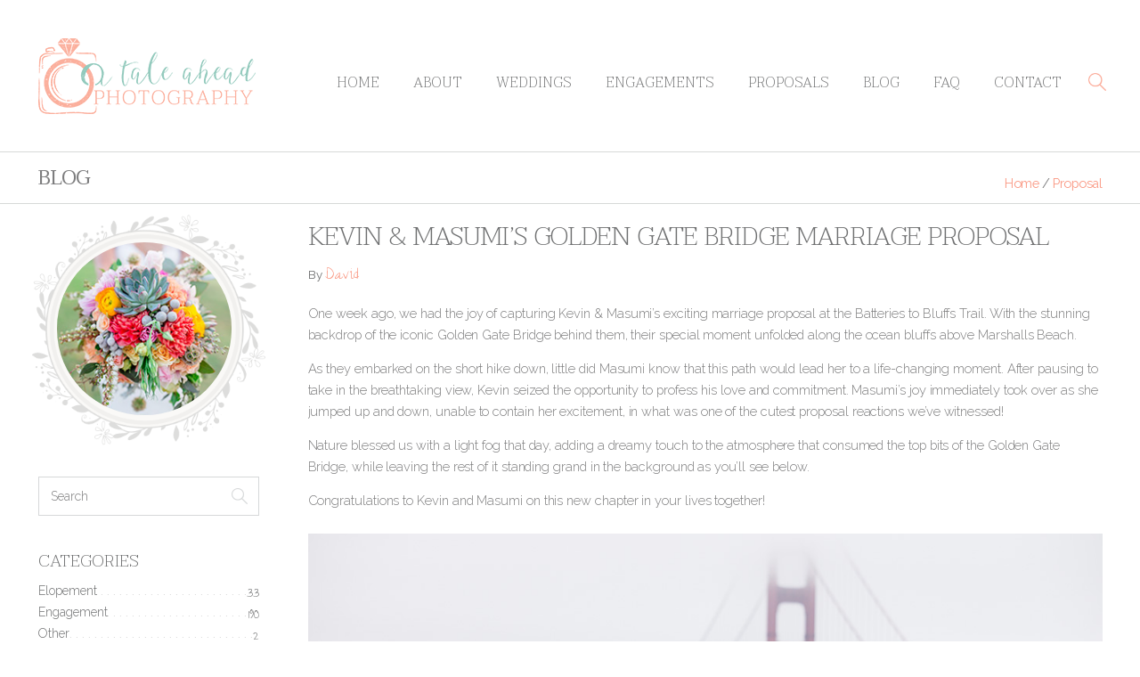

--- FILE ---
content_type: text/html; charset=UTF-8
request_url: https://www.ataleahead.com/2023/05/golden-gate-bridge-exciting-marriage-proposal/
body_size: 13228
content:
<!DOCTYPE html>
<html lang="en-US">
<head>
	<meta name="viewport" content="width=device-width, initial-scale=1.0, maximum-scale=1.0, user-scalable=no">
	<meta charset="UTF-8">
	<link rel="profile" href="http://gmpg.org/xfn/11">
	
	<meta name='robots' content='index, follow, max-image-preview:large, max-snippet:-1, max-video-preview:-1' />

	<!-- This site is optimized with the Yoast SEO plugin v26.7 - https://yoast.com/wordpress/plugins/seo/ -->
	<title>Golden Gate Bridge Marriage Proposal | Kevin &amp; Masumi</title>
	<link rel="canonical" href="https://www.ataleahead.com/2023/05/golden-gate-bridge-exciting-marriage-proposal/" />
	<meta property="og:locale" content="en_US" />
	<meta property="og:type" content="article" />
	<meta property="og:title" content="Golden Gate Bridge Marriage Proposal | Kevin &amp; Masumi" />
	<meta property="og:description" content="One week ago, we had the joy of capturing Kevin &amp; Masumi’s exciting marriage proposal at the Batteries to Bluffs Trail. With the stunning backdrop of the iconic Golden Gate Bridge behind them, their special moment unfolded along the ocean bluffs above Marshalls Beach. As they embarked on the short hike down, little did Masumi [&hellip;]" />
	<meta property="og:url" content="https://www.ataleahead.com/2023/05/golden-gate-bridge-exciting-marriage-proposal/" />
	<meta property="og:site_name" content="A Tale Ahead" />
	<meta property="article:publisher" content="https://www.facebook.com/ataleahead" />
	<meta property="article:published_time" content="2023-05-22T05:42:06+00:00" />
	<meta property="article:modified_time" content="2023-05-22T05:43:01+00:00" />
	<meta property="og:image" content="https://d21qxd5qkegi1o.cloudfront.net/wp-content/uploads/2023/05/km_2023_05-golden-gate-bridge-exciting-marriage-proposal-09.jpg" />
	<meta property="og:image:width" content="1024" />
	<meta property="og:image:height" content="683" />
	<meta property="og:image:type" content="image/jpeg" />
	<meta name="author" content="David" />
	<meta name="twitter:card" content="summary_large_image" />
	<meta name="twitter:label1" content="Written by" />
	<meta name="twitter:data1" content="David" />
	<meta name="twitter:label2" content="Est. reading time" />
	<meta name="twitter:data2" content="1 minute" />
	<script type="application/ld+json" class="yoast-schema-graph">{"@context":"https://schema.org","@graph":[{"@type":"Article","@id":"https://www.ataleahead.com/2023/05/golden-gate-bridge-exciting-marriage-proposal/#article","isPartOf":{"@id":"https://www.ataleahead.com/2023/05/golden-gate-bridge-exciting-marriage-proposal/"},"author":{"name":"David","@id":"https://www.ataleahead.com/#/schema/person/f83ce59efbf33e6727e459e2261320e7"},"headline":"Kevin &#038; Masumi’s Golden Gate Bridge Marriage Proposal","datePublished":"2023-05-22T05:42:06+00:00","dateModified":"2023-05-22T05:43:01+00:00","mainEntityOfPage":{"@id":"https://www.ataleahead.com/2023/05/golden-gate-bridge-exciting-marriage-proposal/"},"wordCount":176,"commentCount":0,"image":{"@id":"https://www.ataleahead.com/2023/05/golden-gate-bridge-exciting-marriage-proposal/#primaryimage"},"thumbnailUrl":"https://d21qxd5qkegi1o.cloudfront.net/wp-content/uploads/2023/05/km_2023_05-golden-gate-bridge-exciting-marriage-proposal-09.jpg","keywords":["Batteries to Bluffs Trail","Bay Area","fog","Golden Gate Bridge","Marshall's Beach","ocean","Pacific Ocean","San Francisco","San Francisco Bay"],"articleSection":["Proposal"],"inLanguage":"en-US","potentialAction":[{"@type":"CommentAction","name":"Comment","target":["https://www.ataleahead.com/2023/05/golden-gate-bridge-exciting-marriage-proposal/#respond"]}]},{"@type":"WebPage","@id":"https://www.ataleahead.com/2023/05/golden-gate-bridge-exciting-marriage-proposal/","url":"https://www.ataleahead.com/2023/05/golden-gate-bridge-exciting-marriage-proposal/","name":"Golden Gate Bridge Marriage Proposal | Kevin & Masumi","isPartOf":{"@id":"https://www.ataleahead.com/#website"},"primaryImageOfPage":{"@id":"https://www.ataleahead.com/2023/05/golden-gate-bridge-exciting-marriage-proposal/#primaryimage"},"image":{"@id":"https://www.ataleahead.com/2023/05/golden-gate-bridge-exciting-marriage-proposal/#primaryimage"},"thumbnailUrl":"https://d21qxd5qkegi1o.cloudfront.net/wp-content/uploads/2023/05/km_2023_05-golden-gate-bridge-exciting-marriage-proposal-09.jpg","datePublished":"2023-05-22T05:42:06+00:00","dateModified":"2023-05-22T05:43:01+00:00","author":{"@id":"https://www.ataleahead.com/#/schema/person/f83ce59efbf33e6727e459e2261320e7"},"breadcrumb":{"@id":"https://www.ataleahead.com/2023/05/golden-gate-bridge-exciting-marriage-proposal/#breadcrumb"},"inLanguage":"en-US","potentialAction":[{"@type":"ReadAction","target":["https://www.ataleahead.com/2023/05/golden-gate-bridge-exciting-marriage-proposal/"]}]},{"@type":"ImageObject","inLanguage":"en-US","@id":"https://www.ataleahead.com/2023/05/golden-gate-bridge-exciting-marriage-proposal/#primaryimage","url":"https://d21qxd5qkegi1o.cloudfront.net/wp-content/uploads/2023/05/km_2023_05-golden-gate-bridge-exciting-marriage-proposal-09.jpg","contentUrl":"https://d21qxd5qkegi1o.cloudfront.net/wp-content/uploads/2023/05/km_2023_05-golden-gate-bridge-exciting-marriage-proposal-09.jpg","width":1024,"height":683,"caption":"Golden Gate Bridge excited surprise proposal"},{"@type":"BreadcrumbList","@id":"https://www.ataleahead.com/2023/05/golden-gate-bridge-exciting-marriage-proposal/#breadcrumb","itemListElement":[{"@type":"ListItem","position":1,"name":"Home","item":"https://www.ataleahead.com/"},{"@type":"ListItem","position":2,"name":"Blog","item":"https://www.ataleahead.com/blog/"},{"@type":"ListItem","position":3,"name":"Kevin &#038; Masumi’s Golden Gate Bridge Marriage Proposal"}]},{"@type":"WebSite","@id":"https://www.ataleahead.com/#website","url":"https://www.ataleahead.com/","name":"A Tale Ahead","description":"","potentialAction":[{"@type":"SearchAction","target":{"@type":"EntryPoint","urlTemplate":"https://www.ataleahead.com/?s={search_term_string}"},"query-input":{"@type":"PropertyValueSpecification","valueRequired":true,"valueName":"search_term_string"}}],"inLanguage":"en-US"},{"@type":"Person","@id":"https://www.ataleahead.com/#/schema/person/f83ce59efbf33e6727e459e2261320e7","name":"David","image":{"@type":"ImageObject","inLanguage":"en-US","@id":"https://www.ataleahead.com/#/schema/person/image/","url":"https://secure.gravatar.com/avatar/9612a38bbfc3b0d6eb9329838313c871df90ddde37d514c497c1464304230d5f?s=96&d=mm&r=g","contentUrl":"https://secure.gravatar.com/avatar/9612a38bbfc3b0d6eb9329838313c871df90ddde37d514c497c1464304230d5f?s=96&d=mm&r=g","caption":"David"},"url":"https://www.ataleahead.com/author/david/"}]}</script>
	<!-- / Yoast SEO plugin. -->


<link rel='dns-prefetch' href='//fonts.googleapis.com' />
<link rel="alternate" type="application/rss+xml" title="A Tale Ahead &raquo; Feed" href="https://www.ataleahead.com/feed/" />
<link rel="alternate" type="application/rss+xml" title="A Tale Ahead &raquo; Comments Feed" href="https://www.ataleahead.com/comments/feed/" />
<link rel="alternate" type="application/rss+xml" title="A Tale Ahead &raquo; Kevin &#038; Masumi’s Golden Gate Bridge Marriage Proposal Comments Feed" href="https://www.ataleahead.com/2023/05/golden-gate-bridge-exciting-marriage-proposal/feed/" />
<link rel="alternate" title="oEmbed (JSON)" type="application/json+oembed" href="https://www.ataleahead.com/wp-json/oembed/1.0/embed?url=https%3A%2F%2Fwww.ataleahead.com%2F2023%2F05%2Fgolden-gate-bridge-exciting-marriage-proposal%2F" />
<link rel="alternate" title="oEmbed (XML)" type="text/xml+oembed" href="https://www.ataleahead.com/wp-json/oembed/1.0/embed?url=https%3A%2F%2Fwww.ataleahead.com%2F2023%2F05%2Fgolden-gate-bridge-exciting-marriage-proposal%2F&#038;format=xml" />
<style id='wp-img-auto-sizes-contain-inline-css' type='text/css'>
img:is([sizes=auto i],[sizes^="auto," i]){contain-intrinsic-size:3000px 1500px}
/*# sourceURL=wp-img-auto-sizes-contain-inline-css */
</style>
<link rel='stylesheet' id='sbi_styles-css' href='https://d21qxd5qkegi1o.cloudfront.net/wp-content/plugins/instagram-feed/css/sbi-styles.min.css?ver=6.10.0' type='text/css' media='all' />
<style id='wp-emoji-styles-inline-css' type='text/css'>

	img.wp-smiley, img.emoji {
		display: inline !important;
		border: none !important;
		box-shadow: none !important;
		height: 1em !important;
		width: 1em !important;
		margin: 0 0.07em !important;
		vertical-align: -0.1em !important;
		background: none !important;
		padding: 0 !important;
	}
/*# sourceURL=wp-emoji-styles-inline-css */
</style>
<style id='wp-block-library-inline-css' type='text/css'>
:root{--wp-block-synced-color:#7a00df;--wp-block-synced-color--rgb:122,0,223;--wp-bound-block-color:var(--wp-block-synced-color);--wp-editor-canvas-background:#ddd;--wp-admin-theme-color:#007cba;--wp-admin-theme-color--rgb:0,124,186;--wp-admin-theme-color-darker-10:#006ba1;--wp-admin-theme-color-darker-10--rgb:0,107,160.5;--wp-admin-theme-color-darker-20:#005a87;--wp-admin-theme-color-darker-20--rgb:0,90,135;--wp-admin-border-width-focus:2px}@media (min-resolution:192dpi){:root{--wp-admin-border-width-focus:1.5px}}.wp-element-button{cursor:pointer}:root .has-very-light-gray-background-color{background-color:#eee}:root .has-very-dark-gray-background-color{background-color:#313131}:root .has-very-light-gray-color{color:#eee}:root .has-very-dark-gray-color{color:#313131}:root .has-vivid-green-cyan-to-vivid-cyan-blue-gradient-background{background:linear-gradient(135deg,#00d084,#0693e3)}:root .has-purple-crush-gradient-background{background:linear-gradient(135deg,#34e2e4,#4721fb 50%,#ab1dfe)}:root .has-hazy-dawn-gradient-background{background:linear-gradient(135deg,#faaca8,#dad0ec)}:root .has-subdued-olive-gradient-background{background:linear-gradient(135deg,#fafae1,#67a671)}:root .has-atomic-cream-gradient-background{background:linear-gradient(135deg,#fdd79a,#004a59)}:root .has-nightshade-gradient-background{background:linear-gradient(135deg,#330968,#31cdcf)}:root .has-midnight-gradient-background{background:linear-gradient(135deg,#020381,#2874fc)}:root{--wp--preset--font-size--normal:16px;--wp--preset--font-size--huge:42px}.has-regular-font-size{font-size:1em}.has-larger-font-size{font-size:2.625em}.has-normal-font-size{font-size:var(--wp--preset--font-size--normal)}.has-huge-font-size{font-size:var(--wp--preset--font-size--huge)}.has-text-align-center{text-align:center}.has-text-align-left{text-align:left}.has-text-align-right{text-align:right}.has-fit-text{white-space:nowrap!important}#end-resizable-editor-section{display:none}.aligncenter{clear:both}.items-justified-left{justify-content:flex-start}.items-justified-center{justify-content:center}.items-justified-right{justify-content:flex-end}.items-justified-space-between{justify-content:space-between}.screen-reader-text{border:0;clip-path:inset(50%);height:1px;margin:-1px;overflow:hidden;padding:0;position:absolute;width:1px;word-wrap:normal!important}.screen-reader-text:focus{background-color:#ddd;clip-path:none;color:#444;display:block;font-size:1em;height:auto;left:5px;line-height:normal;padding:15px 23px 14px;text-decoration:none;top:5px;width:auto;z-index:100000}html :where(.has-border-color){border-style:solid}html :where([style*=border-top-color]){border-top-style:solid}html :where([style*=border-right-color]){border-right-style:solid}html :where([style*=border-bottom-color]){border-bottom-style:solid}html :where([style*=border-left-color]){border-left-style:solid}html :where([style*=border-width]){border-style:solid}html :where([style*=border-top-width]){border-top-style:solid}html :where([style*=border-right-width]){border-right-style:solid}html :where([style*=border-bottom-width]){border-bottom-style:solid}html :where([style*=border-left-width]){border-left-style:solid}html :where(img[class*=wp-image-]){height:auto;max-width:100%}:where(figure){margin:0 0 1em}html :where(.is-position-sticky){--wp-admin--admin-bar--position-offset:var(--wp-admin--admin-bar--height,0px)}@media screen and (max-width:600px){html :where(.is-position-sticky){--wp-admin--admin-bar--position-offset:0px}}

/*# sourceURL=wp-block-library-inline-css */
</style><style id='global-styles-inline-css' type='text/css'>
:root{--wp--preset--aspect-ratio--square: 1;--wp--preset--aspect-ratio--4-3: 4/3;--wp--preset--aspect-ratio--3-4: 3/4;--wp--preset--aspect-ratio--3-2: 3/2;--wp--preset--aspect-ratio--2-3: 2/3;--wp--preset--aspect-ratio--16-9: 16/9;--wp--preset--aspect-ratio--9-16: 9/16;--wp--preset--color--black: #000000;--wp--preset--color--cyan-bluish-gray: #abb8c3;--wp--preset--color--white: #ffffff;--wp--preset--color--pale-pink: #f78da7;--wp--preset--color--vivid-red: #cf2e2e;--wp--preset--color--luminous-vivid-orange: #ff6900;--wp--preset--color--luminous-vivid-amber: #fcb900;--wp--preset--color--light-green-cyan: #7bdcb5;--wp--preset--color--vivid-green-cyan: #00d084;--wp--preset--color--pale-cyan-blue: #8ed1fc;--wp--preset--color--vivid-cyan-blue: #0693e3;--wp--preset--color--vivid-purple: #9b51e0;--wp--preset--gradient--vivid-cyan-blue-to-vivid-purple: linear-gradient(135deg,rgb(6,147,227) 0%,rgb(155,81,224) 100%);--wp--preset--gradient--light-green-cyan-to-vivid-green-cyan: linear-gradient(135deg,rgb(122,220,180) 0%,rgb(0,208,130) 100%);--wp--preset--gradient--luminous-vivid-amber-to-luminous-vivid-orange: linear-gradient(135deg,rgb(252,185,0) 0%,rgb(255,105,0) 100%);--wp--preset--gradient--luminous-vivid-orange-to-vivid-red: linear-gradient(135deg,rgb(255,105,0) 0%,rgb(207,46,46) 100%);--wp--preset--gradient--very-light-gray-to-cyan-bluish-gray: linear-gradient(135deg,rgb(238,238,238) 0%,rgb(169,184,195) 100%);--wp--preset--gradient--cool-to-warm-spectrum: linear-gradient(135deg,rgb(74,234,220) 0%,rgb(151,120,209) 20%,rgb(207,42,186) 40%,rgb(238,44,130) 60%,rgb(251,105,98) 80%,rgb(254,248,76) 100%);--wp--preset--gradient--blush-light-purple: linear-gradient(135deg,rgb(255,206,236) 0%,rgb(152,150,240) 100%);--wp--preset--gradient--blush-bordeaux: linear-gradient(135deg,rgb(254,205,165) 0%,rgb(254,45,45) 50%,rgb(107,0,62) 100%);--wp--preset--gradient--luminous-dusk: linear-gradient(135deg,rgb(255,203,112) 0%,rgb(199,81,192) 50%,rgb(65,88,208) 100%);--wp--preset--gradient--pale-ocean: linear-gradient(135deg,rgb(255,245,203) 0%,rgb(182,227,212) 50%,rgb(51,167,181) 100%);--wp--preset--gradient--electric-grass: linear-gradient(135deg,rgb(202,248,128) 0%,rgb(113,206,126) 100%);--wp--preset--gradient--midnight: linear-gradient(135deg,rgb(2,3,129) 0%,rgb(40,116,252) 100%);--wp--preset--font-size--small: 13px;--wp--preset--font-size--medium: 20px;--wp--preset--font-size--large: 36px;--wp--preset--font-size--x-large: 42px;--wp--preset--spacing--20: 0.44rem;--wp--preset--spacing--30: 0.67rem;--wp--preset--spacing--40: 1rem;--wp--preset--spacing--50: 1.5rem;--wp--preset--spacing--60: 2.25rem;--wp--preset--spacing--70: 3.38rem;--wp--preset--spacing--80: 5.06rem;--wp--preset--shadow--natural: 6px 6px 9px rgba(0, 0, 0, 0.2);--wp--preset--shadow--deep: 12px 12px 50px rgba(0, 0, 0, 0.4);--wp--preset--shadow--sharp: 6px 6px 0px rgba(0, 0, 0, 0.2);--wp--preset--shadow--outlined: 6px 6px 0px -3px rgb(255, 255, 255), 6px 6px rgb(0, 0, 0);--wp--preset--shadow--crisp: 6px 6px 0px rgb(0, 0, 0);}:where(.is-layout-flex){gap: 0.5em;}:where(.is-layout-grid){gap: 0.5em;}body .is-layout-flex{display: flex;}.is-layout-flex{flex-wrap: wrap;align-items: center;}.is-layout-flex > :is(*, div){margin: 0;}body .is-layout-grid{display: grid;}.is-layout-grid > :is(*, div){margin: 0;}:where(.wp-block-columns.is-layout-flex){gap: 2em;}:where(.wp-block-columns.is-layout-grid){gap: 2em;}:where(.wp-block-post-template.is-layout-flex){gap: 1.25em;}:where(.wp-block-post-template.is-layout-grid){gap: 1.25em;}.has-black-color{color: var(--wp--preset--color--black) !important;}.has-cyan-bluish-gray-color{color: var(--wp--preset--color--cyan-bluish-gray) !important;}.has-white-color{color: var(--wp--preset--color--white) !important;}.has-pale-pink-color{color: var(--wp--preset--color--pale-pink) !important;}.has-vivid-red-color{color: var(--wp--preset--color--vivid-red) !important;}.has-luminous-vivid-orange-color{color: var(--wp--preset--color--luminous-vivid-orange) !important;}.has-luminous-vivid-amber-color{color: var(--wp--preset--color--luminous-vivid-amber) !important;}.has-light-green-cyan-color{color: var(--wp--preset--color--light-green-cyan) !important;}.has-vivid-green-cyan-color{color: var(--wp--preset--color--vivid-green-cyan) !important;}.has-pale-cyan-blue-color{color: var(--wp--preset--color--pale-cyan-blue) !important;}.has-vivid-cyan-blue-color{color: var(--wp--preset--color--vivid-cyan-blue) !important;}.has-vivid-purple-color{color: var(--wp--preset--color--vivid-purple) !important;}.has-black-background-color{background-color: var(--wp--preset--color--black) !important;}.has-cyan-bluish-gray-background-color{background-color: var(--wp--preset--color--cyan-bluish-gray) !important;}.has-white-background-color{background-color: var(--wp--preset--color--white) !important;}.has-pale-pink-background-color{background-color: var(--wp--preset--color--pale-pink) !important;}.has-vivid-red-background-color{background-color: var(--wp--preset--color--vivid-red) !important;}.has-luminous-vivid-orange-background-color{background-color: var(--wp--preset--color--luminous-vivid-orange) !important;}.has-luminous-vivid-amber-background-color{background-color: var(--wp--preset--color--luminous-vivid-amber) !important;}.has-light-green-cyan-background-color{background-color: var(--wp--preset--color--light-green-cyan) !important;}.has-vivid-green-cyan-background-color{background-color: var(--wp--preset--color--vivid-green-cyan) !important;}.has-pale-cyan-blue-background-color{background-color: var(--wp--preset--color--pale-cyan-blue) !important;}.has-vivid-cyan-blue-background-color{background-color: var(--wp--preset--color--vivid-cyan-blue) !important;}.has-vivid-purple-background-color{background-color: var(--wp--preset--color--vivid-purple) !important;}.has-black-border-color{border-color: var(--wp--preset--color--black) !important;}.has-cyan-bluish-gray-border-color{border-color: var(--wp--preset--color--cyan-bluish-gray) !important;}.has-white-border-color{border-color: var(--wp--preset--color--white) !important;}.has-pale-pink-border-color{border-color: var(--wp--preset--color--pale-pink) !important;}.has-vivid-red-border-color{border-color: var(--wp--preset--color--vivid-red) !important;}.has-luminous-vivid-orange-border-color{border-color: var(--wp--preset--color--luminous-vivid-orange) !important;}.has-luminous-vivid-amber-border-color{border-color: var(--wp--preset--color--luminous-vivid-amber) !important;}.has-light-green-cyan-border-color{border-color: var(--wp--preset--color--light-green-cyan) !important;}.has-vivid-green-cyan-border-color{border-color: var(--wp--preset--color--vivid-green-cyan) !important;}.has-pale-cyan-blue-border-color{border-color: var(--wp--preset--color--pale-cyan-blue) !important;}.has-vivid-cyan-blue-border-color{border-color: var(--wp--preset--color--vivid-cyan-blue) !important;}.has-vivid-purple-border-color{border-color: var(--wp--preset--color--vivid-purple) !important;}.has-vivid-cyan-blue-to-vivid-purple-gradient-background{background: var(--wp--preset--gradient--vivid-cyan-blue-to-vivid-purple) !important;}.has-light-green-cyan-to-vivid-green-cyan-gradient-background{background: var(--wp--preset--gradient--light-green-cyan-to-vivid-green-cyan) !important;}.has-luminous-vivid-amber-to-luminous-vivid-orange-gradient-background{background: var(--wp--preset--gradient--luminous-vivid-amber-to-luminous-vivid-orange) !important;}.has-luminous-vivid-orange-to-vivid-red-gradient-background{background: var(--wp--preset--gradient--luminous-vivid-orange-to-vivid-red) !important;}.has-very-light-gray-to-cyan-bluish-gray-gradient-background{background: var(--wp--preset--gradient--very-light-gray-to-cyan-bluish-gray) !important;}.has-cool-to-warm-spectrum-gradient-background{background: var(--wp--preset--gradient--cool-to-warm-spectrum) !important;}.has-blush-light-purple-gradient-background{background: var(--wp--preset--gradient--blush-light-purple) !important;}.has-blush-bordeaux-gradient-background{background: var(--wp--preset--gradient--blush-bordeaux) !important;}.has-luminous-dusk-gradient-background{background: var(--wp--preset--gradient--luminous-dusk) !important;}.has-pale-ocean-gradient-background{background: var(--wp--preset--gradient--pale-ocean) !important;}.has-electric-grass-gradient-background{background: var(--wp--preset--gradient--electric-grass) !important;}.has-midnight-gradient-background{background: var(--wp--preset--gradient--midnight) !important;}.has-small-font-size{font-size: var(--wp--preset--font-size--small) !important;}.has-medium-font-size{font-size: var(--wp--preset--font-size--medium) !important;}.has-large-font-size{font-size: var(--wp--preset--font-size--large) !important;}.has-x-large-font-size{font-size: var(--wp--preset--font-size--x-large) !important;}
/*# sourceURL=global-styles-inline-css */
</style>

<style id='classic-theme-styles-inline-css' type='text/css'>
/*! This file is auto-generated */
.wp-block-button__link{color:#fff;background-color:#32373c;border-radius:9999px;box-shadow:none;text-decoration:none;padding:calc(.667em + 2px) calc(1.333em + 2px);font-size:1.125em}.wp-block-file__button{background:#32373c;color:#fff;text-decoration:none}
/*# sourceURL=https://d21qxd5qkegi1o.cloudfront.net/wp-includes/css/classic-themes.min.css */
</style>
<link rel='stylesheet' id='cresta-social-crestafont-css' href='https://d21qxd5qkegi1o.cloudfront.net/wp-content/plugins/cresta-social-share-counter/css/csscfont.min.css?ver=2.9.9.6' type='text/css' media='all' />
<link rel='stylesheet' id='cresta-social-wp-style-css' href='https://d21qxd5qkegi1o.cloudfront.net/wp-content/plugins/cresta-social-share-counter/css/cresta-wp-css.min.css?ver=2.9.9.6' type='text/css' media='all' />
<link rel='stylesheet' id='cresta-social-googlefonts-css' href='//fonts.googleapis.com/css?family=Noto+Sans:400,700&#038;display=swap' type='text/css' media='all' />
<link rel='stylesheet' id='eeb-css-frontend-css' href='https://d21qxd5qkegi1o.cloudfront.net/wp-content/plugins/email-encoder-bundle/assets/css/style.css?ver=54d4eedc552c499c4a8d6b89c23d3df1' type='text/css' media='all' />
<link rel='stylesheet' id='dashicons-css' href='https://d21qxd5qkegi1o.cloudfront.net/wp-includes/css/dashicons.min.css?ver=6.9' type='text/css' media='all' />
<link rel='stylesheet' id='ath-style-css' href='https://d21qxd5qkegi1o.cloudfront.net/wp-content/themes/ath/css.compiled/style.css?ver=1753516512' type='text/css' media='all' />
<script type="text/javascript" src="https://d21qxd5qkegi1o.cloudfront.net/wp-content/themes/ath/js/jquery.js?ver=3.1.0" id="jquery-js"></script>
<script type="text/javascript" src="https://d21qxd5qkegi1o.cloudfront.net/wp-content/plugins/email-encoder-bundle/assets/js/custom.js?ver=2c542c9989f589cd5318f5cef6a9ecd7" id="eeb-js-frontend-js"></script>
<link rel="https://api.w.org/" href="https://www.ataleahead.com/wp-json/" /><link rel="alternate" title="JSON" type="application/json" href="https://www.ataleahead.com/wp-json/wp/v2/posts/33035" /><link rel="EditURI" type="application/rsd+xml" title="RSD" href="https://www.ataleahead.com/xmlrpc.php?rsd" />
<meta name="generator" content="WordPress 6.9" />
<link rel='shortlink' href='https://www.ataleahead.com/?p=33035' />
<style id='cresta-social-share-counter-inline-css'>.cresta-share-icon .sbutton {font-family: 'Noto Sans', sans-serif;}/* This centers the icons even when the \&quot;add social buttons before/after post/page content\&quot; checkboxes are unchecked */
div#crestashareiconincontent { margin: 0 auto; display: table; }</style><link rel="apple-touch-icon" sizes="180x180" href="https://d21qxd5qkegi1o.cloudfront.net/wp-content/uploads/fbrfg/apple-touch-icon.png">
<link rel="icon" type="image/png" href="https://d21qxd5qkegi1o.cloudfront.net/wp-content/uploads/fbrfg/favicon-32x32.png" sizes="32x32">
<link rel="icon" type="image/png" href="https://d21qxd5qkegi1o.cloudfront.net/wp-content/uploads/fbrfg/favicon-16x16.png" sizes="16x16">
<link rel="manifest" href="https://d21qxd5qkegi1o.cloudfront.net/wp-content/uploads/fbrfg/manifest.json">
<link rel="mask-icon" href="https://d21qxd5qkegi1o.cloudfront.net/wp-content/uploads/fbrfg/safari-pinned-tab.svg" color="#fbad9b">
<link rel="shortcut icon" href="https://d21qxd5qkegi1o.cloudfront.net/wp-content/uploads/fbrfg/favicon.ico">
<meta name="msapplication-config" content="https://d21qxd5qkegi1o.cloudfront.net/wp-content/uploads/fbrfg/browserconfig.xml">
<meta name="theme-color" content="#ffffff"><script type="text/javascript">window.wp_data = {"page_id":33035};</script><style type="text/css">.recentcomments a{display:inline !important;padding:0 !important;margin:0 !important;}</style>		<style type="text/css" id="wp-custom-css">
			/* 2018-01-15: Probably can be deleted.
.tut {
    color: #fbad9b;
    font-size: 1.8em;
    vertical-align: top;
    top: 0.5em;
    line-height: 0;
}
*/		</style>
			<meta property="fb:app_id" content="293601944135043" />

<!-- fbpx -->
<script type="text/javascript">
!function(f,b,e,v,n,t,s){if(f.fbq)return;n=f.fbq=function(){n.callMethod?
n.callMethod.apply(n,arguments):n.queue.push(arguments)};if(!f._fbq)f._fbq=n;
n.push=n;n.loaded=!0;n.version='2.0';n.queue=[];t=b.createElement(e);t.async=!0;
t.src=v;s=b.getElementsByTagName(e)[0];s.parentNode.insertBefore(t,s)}(window,
document,'script','https://connect.facebook.net/en_US/fbevents.js');
fbq('init', '134726573749434');
fbq('track', 'PageView');
</script>
<noscript><img height="1" width="1" style="display:none"
src="https://www.facebook.com/tr?id=134726573749434&ev=PageView&noscript=1"
/></noscript><script type="text/javascript">
    (function(c,l,a,r,i,t,y){
        c[a]=c[a]||function(){(c[a].q=c[a].q||[]).push(arguments)};
        t=l.createElement(r);t.async=1;t.src="https://www.clarity.ms/tag/"+i;
        y=l.getElementsByTagName(r)[0];y.parentNode.insertBefore(t,y);
    })(window, document, "clarity", "script", "56w0uyo5n7");
</script></head>

<body class="wp-singular post-template-default single single-post postid-33035 single-format-standard wp-theme-ath">
<div id="wrap">
	<header>
		<div class="container fw-lg">
			<div class="logo" role="img" aria-label="logo"><a href="/" class="full"></a></div>
			<nav id="header_nav">
				<div class="menu-menu-1-container"><ul id="menu-menu-1" class="ic"><li id="menu-item-7" class="menu-item menu-item-type-post_type menu-item-object-page menu-item-home menu-item-7"><a href="https://www.ataleahead.com/">Home</a></li>
<li id="menu-item-21" class="menu-item menu-item-type-post_type menu-item-object-page menu-item-21"><a href="https://www.ataleahead.com/about-us/">About</a></li>
<li id="menu-item-161" class="menu-item menu-item-type-post_type menu-item-object-page menu-item-161"><a href="https://www.ataleahead.com/professional-photographic-services/wedding-photography-portfolio/">Weddings</a></li>
<li id="menu-item-19" class="menu-item menu-item-type-post_type menu-item-object-page menu-item-19"><a href="https://www.ataleahead.com/professional-photographic-services/engagement-photography-anniversary-couple-portrait-photos-portfolio/">Engagements</a></li>
<li id="menu-item-18" class="menu-item menu-item-type-post_type menu-item-object-page menu-item-18"><a href="https://www.ataleahead.com/professional-photographic-services/san-francisco-surprise-engagement-marriage-proposal-photography-portfolio/">Proposals</a></li>
<li id="menu-item-17" class="menu-item menu-item-type-post_type menu-item-object-page current_page_parent menu-item-17"><a href="https://www.ataleahead.com/blog/">Blog</a></li>
<li id="menu-item-16" class="menu-item menu-item-type-post_type menu-item-object-page menu-item-16"><a href="https://www.ataleahead.com/frequently-asked-questions/">FAQ</a></li>
<li id="menu-item-15" class="menu-item menu-item-type-post_type menu-item-object-page menu-item-15"><a href="https://www.ataleahead.com/contact-us/">Contact</a></li>
<li class="search" id="show_search" role="button" aria-label="Search" tabindex="0"></li></ul></div>				<div class="search_block">
					<div class="form"><div class="search-form">	
	<form role="search" method="get" id="searchform" action="/">
		<input class="input" name="s" value="" type="text" placeholder="Search">
		<input class="submit" type="submit" value="">
		<input type="hidden" name="post_type" value="post">
		<input type="hidden" name="orderby" value="date">
	</form>
</div>
</div>
				</div>
				
			</nav>
			<a href="#" id="menu_btn">
				<span>Menu</span>
				<div class="line1"></div>
				<div class="line2"></div>
				<div class="line3"></div>
			</a>
			<a href="#" id="close_nav">Close</a>
		</div>
	</header>

	<div id="content" class="site-content">

<div class="breadcrumbs">
	<div class="container fw-sm">
		<h3 class="page-name">Blog</h3>
				<div class="crumbs "><span itemprop="itemListElement" itemscope itemtype="http://schema.org/ListItem"><a href="https://www.ataleahead.com/" itemprop="item" class="home"><span itemprop="name">Home</span></a></span> <span class="sep">/</span> <span itemprop="itemListElement" itemscope itemtype="http://schema.org/ListItem"><a href="https://www.ataleahead.com/category/proposal/" itemprop="item"><span itemprop="name">Proposal</span></a></span> <span class="sep">/</span> <span class="current">Kevin &#038; Masumi’s Golden Gate Bridge Marriage Proposal</span></div>
			</div>
</div>

<div class="blog_content">
	<div class="container">
		<div class="blog_items">
			<div class="wrap">
				<div class="item" >
	<h1>
		<span class="text">Kevin &#038; Masumi’s Golden Gate Bridge Marriage Proposal</span>
	</h1>
	<div class="meta ic">
		<div class="author">By <a href="https://www.ataleahead.com/author/david/">David</a></div>
	</div>
	<div class="short">
		<p>One week ago, we had the joy of capturing Kevin &amp; Masumi’s exciting marriage proposal at the Batteries to Bluffs Trail. With the stunning backdrop of the iconic Golden Gate Bridge behind them, their special moment unfolded along the ocean bluffs above Marshalls Beach.<span id="more-33035"></span></p>
<p>As they embarked on the short hike down, little did Masumi know that this path would lead her to a life-changing moment. After pausing to take in the breathtaking view, Kevin seized the opportunity to profess his love and commitment. Masumi&#8217;s joy immediately took over as she jumped up and down, unable to contain her excitement, in what was one of the cutest proposal reactions we’ve witnessed!</p>
<p>Nature blessed us with a light fog that day, adding a dreamy touch to the atmosphere that consumed the top bits of the Golden Gate Bridge, while leaving the rest of it standing grand in the background as you’ll see below.</p>
<p>Congratulations to Kevin and Masumi on this new chapter in your lives together!</p>
	</div>

	<div class="gallery isotope-gallery">
		<div class="isotope-item grid-sizer"></div>
					<div class="isotope-item w2" data-mfp-src="https://d21qxd5qkegi1o.cloudfront.net/wp-content/uploads/2023/05/km_2023_05-golden-gate-bridge-exciting-marriage-proposal-05.jpg">
				<img src="https://d21qxd5qkegi1o.cloudfront.net/wp-content/uploads/2023/05/km_2023_05-golden-gate-bridge-exciting-marriage-proposal-05.jpg" alt="couple sharing a moment together in front of the Golden Gate Bridge" />
			</div>
					<div class="isotope-item w2" data-mfp-src="https://d21qxd5qkegi1o.cloudfront.net/wp-content/uploads/2023/05/km_2023_05-golden-gate-bridge-exciting-marriage-proposal-06.jpg">
				<img src="https://d21qxd5qkegi1o.cloudfront.net/wp-content/uploads/2023/05/km_2023_05-golden-gate-bridge-exciting-marriage-proposal-06.jpg" alt="extremely surprised reaction to proposal" />
			</div>
					<div class="isotope-item w2" data-mfp-src="https://d21qxd5qkegi1o.cloudfront.net/wp-content/uploads/2023/05/km_2023_05-golden-gate-bridge-exciting-marriage-proposal-07.jpg">
				<img src="https://d21qxd5qkegi1o.cloudfront.net/wp-content/uploads/2023/05/km_2023_05-golden-gate-bridge-exciting-marriage-proposal-07.jpg" alt="exciting marriage proposal at the Golden Gate Bridge" />
			</div>
					<div class="isotope-item " data-mfp-src="https://d21qxd5qkegi1o.cloudfront.net/wp-content/uploads/2023/05/km_2023_05-golden-gate-bridge-exciting-marriage-proposal-01.jpg">
				<img src="https://d21qxd5qkegi1o.cloudfront.net/wp-content/uploads/2023/05/km_2023_05-golden-gate-bridge-exciting-marriage-proposal-01.jpg" alt="surprise reaction" />
			</div>
					<div class="isotope-item " data-mfp-src="https://d21qxd5qkegi1o.cloudfront.net/wp-content/uploads/2023/05/km_2023_05-golden-gate-bridge-exciting-marriage-proposal-02.jpg">
				<img src="https://d21qxd5qkegi1o.cloudfront.net/wp-content/uploads/2023/05/km_2023_05-golden-gate-bridge-exciting-marriage-proposal-02.jpg" alt="surprised reaction" />
			</div>
					<div class="isotope-item w2" data-mfp-src="https://d21qxd5qkegi1o.cloudfront.net/wp-content/uploads/2023/05/km_2023_05-golden-gate-bridge-exciting-marriage-proposal-08.jpg">
				<img src="https://d21qxd5qkegi1o.cloudfront.net/wp-content/uploads/2023/05/km_2023_05-golden-gate-bridge-exciting-marriage-proposal-08.jpg" alt="very cute reaction to surprise proposal" />
			</div>
					<div class="isotope-item w2" data-mfp-src="https://d21qxd5qkegi1o.cloudfront.net/wp-content/uploads/2023/05/km_2023_05-golden-gate-bridge-exciting-marriage-proposal-09.jpg">
				<img src="https://d21qxd5qkegi1o.cloudfront.net/wp-content/uploads/2023/05/km_2023_05-golden-gate-bridge-exciting-marriage-proposal-09.jpg" alt="Golden Gate Bridge excited surprise proposal" />
			</div>
					<div class="isotope-item " data-mfp-src="https://d21qxd5qkegi1o.cloudfront.net/wp-content/uploads/2023/05/km_2023_05-golden-gate-bridge-exciting-marriage-proposal-04.jpg">
				<img src="https://d21qxd5qkegi1o.cloudfront.net/wp-content/uploads/2023/05/km_2023_05-golden-gate-bridge-exciting-marriage-proposal-04.jpg" alt="jumping up and down from surprise proposal" />
			</div>
					<div class="isotope-item " data-mfp-src="https://d21qxd5qkegi1o.cloudfront.net/wp-content/uploads/2023/05/km_2023_05-golden-gate-bridge-exciting-marriage-proposal-03.jpg">
				<img src="https://d21qxd5qkegi1o.cloudfront.net/wp-content/uploads/2023/05/km_2023_05-golden-gate-bridge-exciting-marriage-proposal-03.jpg" alt="jumping into arms after proposal" />
			</div>
					<div class="isotope-item w2" data-mfp-src="https://d21qxd5qkegi1o.cloudfront.net/wp-content/uploads/2023/05/km_2023_05-golden-gate-bridge-exciting-marriage-proposal-10.jpg">
				<img src="https://d21qxd5qkegi1o.cloudfront.net/wp-content/uploads/2023/05/km_2023_05-golden-gate-bridge-exciting-marriage-proposal-10.jpg" alt="very happy couple after proposing" />
			</div>
					<div class="isotope-item w2" data-mfp-src="https://d21qxd5qkegi1o.cloudfront.net/wp-content/uploads/2023/05/km_2023_05-golden-gate-bridge-exciting-marriage-proposal-11.jpg">
				<img src="https://d21qxd5qkegi1o.cloudfront.net/wp-content/uploads/2023/05/km_2023_05-golden-gate-bridge-exciting-marriage-proposal-11.jpg" alt="kissing on the temple engagement photo" />
			</div>
					<div class="isotope-item w2" data-mfp-src="https://d21qxd5qkegi1o.cloudfront.net/wp-content/uploads/2023/05/km_2023_05-golden-gate-bridge-exciting-marriage-proposal-12.jpg">
				<img src="https://d21qxd5qkegi1o.cloudfront.net/wp-content/uploads/2023/05/km_2023_05-golden-gate-bridge-exciting-marriage-proposal-12.jpg" alt="engagement photos on ocean bluffs at the Golden Gate Bridge" />
			</div>
					<div class="isotope-item w2" data-mfp-src="https://d21qxd5qkegi1o.cloudfront.net/wp-content/uploads/2023/05/km_2023_05-golden-gate-bridge-exciting-marriage-proposal-13.jpg">
				<img src="https://d21qxd5qkegi1o.cloudfront.net/wp-content/uploads/2023/05/km_2023_05-golden-gate-bridge-exciting-marriage-proposal-13.jpg" alt="Batteries to Bluffs Trail engagement photos" />
			</div>
			</div>
	<div class="meta ic">
		<div class="category">Tags: <a href="https://www.ataleahead.com/tag/batteries-to-bluffs-trail/" rel="tag">Batteries to Bluffs Trail</a>, <a href="https://www.ataleahead.com/tag/bay-area/" rel="tag">Bay Area</a>, <a href="https://www.ataleahead.com/tag/fog/" rel="tag">fog</a>, <a href="https://www.ataleahead.com/tag/golden-gate-bridge/" rel="tag">Golden Gate Bridge</a>, <a href="https://www.ataleahead.com/tag/marshalls-beach/" rel="tag">Marshall's Beach</a>, <a href="https://www.ataleahead.com/tag/ocean/" rel="tag">ocean</a>, <a href="https://www.ataleahead.com/tag/pacific-ocean/" rel="tag">Pacific Ocean</a>, <a href="https://www.ataleahead.com/tag/san-francisco/" rel="tag">San Francisco</a>, <a href="https://www.ataleahead.com/tag/san-francisco-bay/" rel="tag">San Francisco Bay</a> </div>
	</div>
<!--www.crestaproject.com Social Button in Content Start--><div id="crestashareiconincontent" class="cresta-share-icon first_style"><div class="sbutton crestaShadow facebook-cresta-share" id="facebook-cresta-c"><a rel="nofollow" href="https://www.facebook.com/sharer.php?u=https%3A%2F%2Fwww.ataleahead.com%2F2023%2F05%2Fgolden-gate-bridge-exciting-marriage-proposal%2F&amp;t=Kevin+%26+Masumi%E2%80%99s+Golden+Gate+Bridge+Marriage+Proposal" title="Share on Facebook" onclick="window.open(this.href,'targetWindow','toolbars=0,location=0,status=0,menubar=0,scrollbars=1,resizable=1,width=640,height=320,left=200,top=200');return false;"><i class="cs c-icon-cresta-facebook"></i></a></div><div class="sbutton crestaShadow twitter-cresta-share classic-icon" id="twitter-cresta-c"><a rel="nofollow" href="https://twitter.com/intent/tweet?text=Kevin+%26+Masumi%E2%80%99s+Golden+Gate+Bridge+Marriage+Proposal&amp;url=https%3A%2F%2Fwww.ataleahead.com%2F2023%2F05%2Fgolden-gate-bridge-exciting-marriage-proposal%2F" title="Share on Twitter" onclick="window.open(this.href,'targetWindow','toolbars=0,location=0,status=0,menubar=0,scrollbars=1,resizable=1,width=640,height=320,left=200,top=200');return false;"><i class="cs c-icon-cresta-twitter"></i></a></div><div class="sbutton crestaShadow linkedin-cresta-share" id="linkedin-cresta-c"><a rel="nofollow" href="https://www.linkedin.com/shareArticle?mini=true&amp;url=https%3A%2F%2Fwww.ataleahead.com%2F2023%2F05%2Fgolden-gate-bridge-exciting-marriage-proposal%2F&amp;title=Kevin+%26+Masumi%E2%80%99s+Golden+Gate+Bridge+Marriage+Proposal&amp;source=https://www.ataleahead.com/" title="Share to LinkedIn" onclick="window.open(this.href,'targetWindow','toolbars=0,location=0,status=0,menubar=0,scrollbars=1,resizable=1,width=640,height=320,left=200,top=200');return false;"><i class="cs c-icon-cresta-linkedin"></i></a></div><div class="sbutton crestaShadow pinterest-cresta-share" id="pinterest-cresta-c"><a rel="nofollow" href="javascript:void((function()%7Bvar%20e=document.createElement(&apos;script&apos;);e.setAttribute(&apos;type&apos;,&apos;text/javascript&apos;);e.setAttribute(&apos;charset&apos;,&apos;UTF-8&apos;);e.setAttribute(&apos;src&apos;,&apos;https://assets.pinterest.com/js/pinmarklet.js?r=&apos;+Math.random()*99999999);document.body.appendChild(e)%7D)());" title="Share on Pinterest"><i class="cs c-icon-cresta-pinterest"></i></a></div><div style="clear: both;"></div></div><div style="clear: both;"></div><!--www.crestaproject.com Social Button in Content End--><script type="text/javascript">(function(d, s, id) {
	var js, fjs = d.getElementsByTagName(s)[0];
	if (d.getElementById(id)) return;
	js = d.createElement(s); js.id = id;
	js.src = "//connect.facebook.net/en_US/sdk.js#xfbml=1&version=v2.8";
	fjs.parentNode.insertBefore(js, fjs);
}(document, 'script', 'facebook-jssdk'));</script>
<div class="fb-like"
	 data-href="http://www.ataleahead.com/2023/05/golden-gate-bridge-exciting-marriage-proposal/"
	 data-layout="standard"
	 data-action="like"
	 data-size="small"
	 data-show-faces="true">
</div>
<div class="fb-comments"
	 data-href="http://www.ataleahead.com/2023/05/golden-gate-bridge-exciting-marriage-proposal/"
	 data-width="100%"
	 data-colorscheme="light"
	 data-num-posts="50">
</div>
</div>
<script type="text/javascript">
$(function() {
	var src = 'https://d21qxd5qkegi1o.cloudfront.net/wp-content/themes/ath/img/common/image.gif';
	// Preload the pixel
	var preload = new Image();
	preload.src = src;

	function ol(zIndex) {
		return function olInner(e /* mouseenter or touchstart */) {
			var img = $(this);
			if (!img.is('img') || img.hasClass('ath-img-overlay')) {
				// skip image if it's not an img or is itself an overlay
				return;
			}
			// Get the real image's position; note, this doesn't account for the
			// WP admin bar since it uses an <html> margin. See
			// http://api.jquery.com/offset/
			var pos = img.offset();
			var container = $('<span></span>')
				.css({
					position: 'absolute',
					zIndex: zIndex,
					left: pos.left,
					top: pos.top
				});
			var overlay = $('<img class="ath-img-overlay" src="' + src + '" width="' + img.outerWidth() + '" height="' + img.outerHeight() + '" data-pin-nopin="1" />');

			// Is the img wrapped in an anchor tag?
			var href = img.parents('a').first().attr('href');
			if(href) {
				var anchor = $('<a href="' + href + '"></a>');
				overlay.appendTo(anchor);
				overlay = anchor;
			}
			overlay.appendTo(container);
			container.appendTo('body');
			overlay.mouseleave(function(e) { container.remove(); });

			// pass through clicks, in case overlay covers something else up
			container.click(function(e) {
				container.hide();
				document.elementFromPoint(e.clientX, e.clientY).click();
				container.show();
			});

			var target = e.target;
			if ('ontouchstart' in target) {
				// the overlay seems to prevent the click/tap event from firing
				// in iOS Safari (and probably others), so add crappy tap
				// detection here and explicitly click the image
				$(target).one('touchend', function(te) {
                    if(e.changedTouches && te.changedTouches
                            && e.changedTouches.length == 1
							&& te.changedTouches.length == 1) {
						var t1 = e.changedTouches[0];
						var t2 = te.changedTouches[0];
						if(te.timeStamp - e.timeStamp <= 250
								&& t1.clientX == t2.clientX
								&& t1.clientY == t2.clientY) {
							img.click();
                            // don't trigger mouseenter, which would create
                            // another overlay
                            te.preventDefault();
						}
					}
				});

				// clean up overlay whenever touchend occurs anywhere
				$(document).one('touchend', function() {
					setTimeout(function() { container.remove(); }, 0);
				});
			}
		};
	};

    	$(document).on('mouseenter touchstart', 'img.mfp-img', ol(1050));
	$(document).on('mouseenter touchstart', '.blog_items .short img', ol(1));
	$(document).on('mouseenter touchstart', '.blog_items .gallery img', ol(1));
});
</script>
			</div>
		</div>
		<div class="sidebar_blog">
	<div class="inner">
		<div class="image-wrap">
			<div class="image"><div class="inside" style="background-image: url(https://d21qxd5qkegi1o.cloudfront.net/wp-content/themes/ath/img/blocks/buq.jpg)"></div></div>
		</div>
		<div class="search-form">	
	<form role="search" method="get" id="searchform" action="/">
		<input class="input" name="s" value="" type="text" placeholder="Search">
		<input class="submit" type="submit" value="">
		<input type="hidden" name="post_type" value="post">
		<input type="hidden" name="orderby" value="date">
	</form>
</div>
		<div class="categories">
			<h2 class="sidebar-title">categories</h2>
			<div class="list">
								<div class="item">
					<a href="https://www.ataleahead.com/category/elopement/">
						<div class="category">Elopement</div>
						<div class="col">33</div>
					</a>
				</div>
								<div class="item">
					<a href="https://www.ataleahead.com/category/engagement/">
						<div class="category">Engagement</div>
						<div class="col">190</div>
					</a>
				</div>
								<div class="item">
					<a href="https://www.ataleahead.com/category/other/">
						<div class="category">Other</div>
						<div class="col">2</div>
					</a>
				</div>
								<div class="item">
					<a href="https://www.ataleahead.com/category/portrait/">
						<div class="category">Portrait</div>
						<div class="col">76</div>
					</a>
				</div>
								<div class="item">
					<a href="https://www.ataleahead.com/category/prepost-wedding/">
						<div class="category">Pre/Post-Wedding</div>
						<div class="col">17</div>
					</a>
				</div>
								<div class="item">
					<a href="https://www.ataleahead.com/category/proposal/">
						<div class="category">Proposal</div>
						<div class="col">481</div>
					</a>
				</div>
								<div class="item">
					<a href="https://www.ataleahead.com/category/uncategorized/">
						<div class="category">Uncategorized</div>
						<div class="col">1</div>
					</a>
				</div>
								<div class="item">
					<a href="https://www.ataleahead.com/category/wedding/">
						<div class="category">Wedding</div>
						<div class="col">166</div>
					</a>
				</div>
							</div>
		</div>
				<div class="featured-post">
			<h2 class="sidebar-title">featured posts</h2>
			<div class="post" >
	<a href="https://www.ataleahead.com/2017/10/the-highlands-estate-wedding-sonoma-county-photographer/" class="img-href" style="background-image: url('https://d21qxd5qkegi1o.cloudfront.net/wp-content/uploads/2017/10/kb_2017_09-sonoma-highlands-estate-wedding-050-640x427.jpg')"></a>
	<a href="https://www.ataleahead.com/2017/10/the-highlands-estate-wedding-sonoma-county-photographer/">
		<div class="text">
		Kelly & Brendan’s The Highlands Estate Wedding		</div>
	</a>
</div>
<div class="post" >
	<a href="https://www.ataleahead.com/2018/09/lake-tahoe-wedding-at-the-chateau-at-incline-village/" class="img-href" style="background-image: url('https://d21qxd5qkegi1o.cloudfront.net/wp-content/uploads/2018/09/bb_2018_07-lake-tahoe-chateau-at-incline-village-wedding-079-640x427.jpg')"></a>
	<a href="https://www.ataleahead.com/2018/09/lake-tahoe-wedding-at-the-chateau-at-incline-village/">
		<div class="text">
		Brookelynn & Brandon’s Lake Tahoe Wedding		</div>
	</a>
</div>
<div class="post" >
	<a href="https://www.ataleahead.com/2019/10/br-cohn-winery-wedding-glen-ellen/" class="img-href" style="background-image: url('https://d21qxd5qkegi1o.cloudfront.net/wp-content/uploads/2019/10/lj_2019_09-sonoma-br-cohn-winery-wedding-68-640x427.jpg')"></a>
	<a href="https://www.ataleahead.com/2019/10/br-cohn-winery-wedding-glen-ellen/">
		<div class="text">
		Lauren & Jeff’s B.R. Cohn Wedding		</div>
	</a>
</div>
<div class="post" >
	<a href="https://www.ataleahead.com/2019/05/san-francisco-oceanside-engagement-photos/" class="img-href" style="background-image: url('https://d21qxd5qkegi1o.cloudfront.net/wp-content/uploads/2019/05/mm_2019_05-most-popular-beautiful-san-francisco-locations-for-engagement-photos-20-640x427.jpg')"></a>
	<a href="https://www.ataleahead.com/2019/05/san-francisco-oceanside-engagement-photos/">
		<div class="text">
		Maria &#038; Max’s San Francisco Oceanside Engagement Photos		</div>
	</a>
</div>
<div class="post" >
	<a href="https://www.ataleahead.com/2019/05/baker-beach-virgin-hotels-san-francisco-engagement-photos/" class="img-href" style="background-image: url('https://d21qxd5qkegi1o.cloudfront.net/wp-content/uploads/2019/05/ga_2019_05-san-francisco-virgin-hotels-baker-beach-engagement-photos-11-640x427.jpg')"></a>
	<a href="https://www.ataleahead.com/2019/05/baker-beach-virgin-hotels-san-francisco-engagement-photos/">
		<div class="text">
		Gabrielle & Adam’s Baker Beach & Virgin Hotels Engagement Shoot		</div>
	</a>
</div>
<div class="post" >
	<a href="https://www.ataleahead.com/2020/10/incredible-heart-skywriting-over-golden-gate-bridge-surprise-proposal/" class="img-href" style="background-image: url('https://d21qxd5qkegi1o.cloudfront.net/wp-content/uploads/2020/10/dl_2020_10-san-francisco-yacht-heart-skywriting-surprise-proposal-12-640x427.jpg')"></a>
	<a href="https://www.ataleahead.com/2020/10/incredible-heart-skywriting-over-golden-gate-bridge-surprise-proposal/">
		<div class="text">
		Daniel & Lola’s Heart Skywriting Surprise Proposal		</div>
	</a>
</div>
<div class="post" >
	<a href="https://www.ataleahead.com/2020/02/san-francisco-basketball-court-surprise-proposal/" class="img-href" style="background-image: url('https://d21qxd5qkegi1o.cloudfront.net/wp-content/uploads/2020/02/lj_2020_02-basketball-court-san-francicso-same-sex-surprise-proposal-10-640x427.jpg')"></a>
	<a href="https://www.ataleahead.com/2020/02/san-francisco-basketball-court-surprise-proposal/">
		<div class="text">
		Lydia & Jessenia’s Proposal at Alice Marble Courts		</div>
	</a>
</div>
		</div>
			</div>
</div>
	</div>
</div>

</div><!-- #content -->
	<div id="instagram" >
		<div class="container">
						<div class="footer text-center">
				© A Tale Ahead Photography				&nbsp;&nbsp;|&nbsp;&nbsp;
				<span id="eeb-676085-110215"></span><script type="text/javascript">(function() {var ml="F()CAa21r0h3t-85flDE64e%",mi="G;35G69:8F@G;BG66<FAG;41E9>2G69DE7=>???G66G;C1E9>2G69DE7=>???G;3G605G;C",o="";for(var j=0,l=mi.length;j<l;j++) {o+=ml.charAt(mi.charCodeAt(j)-48);}document.getElementById("eeb-676085-110215").innerHTML = decodeURIComponent(o);}());</script><noscript>*protected email*</noscript>				&nbsp;&nbsp;|&nbsp;&nbsp;
				<span id="eeb-321824-658264"></span><script type="text/javascript">(function() {var ml="rA%Ce2.E40F3cthamfiloDd",mi="2;3?259>04A2;E255@?BC=D2;1>4CCD289?=?C4?>4?F6<D@2552;7>4CCD289?=?C4?>4?F6<D@2;325:?2;7",o="";for(var j=0,l=mi.length;j<l;j++) {o+=ml.charAt(mi.charCodeAt(j)-48);}document.getElementById("eeb-321824-658264").innerHTML = decodeURIComponent(o);}());</script><noscript>*protected email*</noscript>			</div>
		</div>
	</div>
	
</div><!-- #wrap -->

<script type="speculationrules">
{"prefetch":[{"source":"document","where":{"and":[{"href_matches":"/*"},{"not":{"href_matches":["/wp-*.php","/wp-admin/*","https://d21qxd5qkegi1o.cloudfront.net/wp-content/uploads/*","/wp-content/*","/wp-content/plugins/*","/wp-content/themes/ath/*","/*\\?(.+)"]}},{"not":{"selector_matches":"a[rel~=\"nofollow\"]"}},{"not":{"selector_matches":".no-prefetch, .no-prefetch a"}}]},"eagerness":"conservative"}]}
</script>
<!-- Instagram Feed JS -->
<script type="text/javascript">
var sbiajaxurl = "https://www.ataleahead.com/wp-admin/admin-ajax.php";
</script>
<script type="text/javascript" src="https://d21qxd5qkegi1o.cloudfront.net/wp-content/plugins/cresta-social-share-counter/js/jquery.cresta-social-effect.min.js?ver=2.9.9.6" id="cresta-social-effect-js-js"></script>
<script type="text/javascript" src="https://d21qxd5qkegi1o.cloudfront.net/wp-content/themes/ath/js/libs.js?ver=1.3.4" id="libs-js"></script>
<script type="text/javascript" src="https://d21qxd5qkegi1o.cloudfront.net/wp-content/themes/ath/js/main.js?ver=1746578143" id="main-js"></script>
<script id="wp-emoji-settings" type="application/json">
{"baseUrl":"https://s.w.org/images/core/emoji/17.0.2/72x72/","ext":".png","svgUrl":"https://s.w.org/images/core/emoji/17.0.2/svg/","svgExt":".svg","source":{"concatemoji":"https://d21qxd5qkegi1o.cloudfront.net/wp-includes/js/wp-emoji-release.min.js?ver=6.9"}}
</script>
<script type="module">
/* <![CDATA[ */
/*! This file is auto-generated */
const a=JSON.parse(document.getElementById("wp-emoji-settings").textContent),o=(window._wpemojiSettings=a,"wpEmojiSettingsSupports"),s=["flag","emoji"];function i(e){try{var t={supportTests:e,timestamp:(new Date).valueOf()};sessionStorage.setItem(o,JSON.stringify(t))}catch(e){}}function c(e,t,n){e.clearRect(0,0,e.canvas.width,e.canvas.height),e.fillText(t,0,0);t=new Uint32Array(e.getImageData(0,0,e.canvas.width,e.canvas.height).data);e.clearRect(0,0,e.canvas.width,e.canvas.height),e.fillText(n,0,0);const a=new Uint32Array(e.getImageData(0,0,e.canvas.width,e.canvas.height).data);return t.every((e,t)=>e===a[t])}function p(e,t){e.clearRect(0,0,e.canvas.width,e.canvas.height),e.fillText(t,0,0);var n=e.getImageData(16,16,1,1);for(let e=0;e<n.data.length;e++)if(0!==n.data[e])return!1;return!0}function u(e,t,n,a){switch(t){case"flag":return n(e,"\ud83c\udff3\ufe0f\u200d\u26a7\ufe0f","\ud83c\udff3\ufe0f\u200b\u26a7\ufe0f")?!1:!n(e,"\ud83c\udde8\ud83c\uddf6","\ud83c\udde8\u200b\ud83c\uddf6")&&!n(e,"\ud83c\udff4\udb40\udc67\udb40\udc62\udb40\udc65\udb40\udc6e\udb40\udc67\udb40\udc7f","\ud83c\udff4\u200b\udb40\udc67\u200b\udb40\udc62\u200b\udb40\udc65\u200b\udb40\udc6e\u200b\udb40\udc67\u200b\udb40\udc7f");case"emoji":return!a(e,"\ud83e\u1fac8")}return!1}function f(e,t,n,a){let r;const o=(r="undefined"!=typeof WorkerGlobalScope&&self instanceof WorkerGlobalScope?new OffscreenCanvas(300,150):document.createElement("canvas")).getContext("2d",{willReadFrequently:!0}),s=(o.textBaseline="top",o.font="600 32px Arial",{});return e.forEach(e=>{s[e]=t(o,e,n,a)}),s}function r(e){var t=document.createElement("script");t.src=e,t.defer=!0,document.head.appendChild(t)}a.supports={everything:!0,everythingExceptFlag:!0},new Promise(t=>{let n=function(){try{var e=JSON.parse(sessionStorage.getItem(o));if("object"==typeof e&&"number"==typeof e.timestamp&&(new Date).valueOf()<e.timestamp+604800&&"object"==typeof e.supportTests)return e.supportTests}catch(e){}return null}();if(!n){if("undefined"!=typeof Worker&&"undefined"!=typeof OffscreenCanvas&&"undefined"!=typeof URL&&URL.createObjectURL&&"undefined"!=typeof Blob)try{var e="postMessage("+f.toString()+"("+[JSON.stringify(s),u.toString(),c.toString(),p.toString()].join(",")+"));",a=new Blob([e],{type:"text/javascript"});const r=new Worker(URL.createObjectURL(a),{name:"wpTestEmojiSupports"});return void(r.onmessage=e=>{i(n=e.data),r.terminate(),t(n)})}catch(e){}i(n=f(s,u,c,p))}t(n)}).then(e=>{for(const n in e)a.supports[n]=e[n],a.supports.everything=a.supports.everything&&a.supports[n],"flag"!==n&&(a.supports.everythingExceptFlag=a.supports.everythingExceptFlag&&a.supports[n]);var t;a.supports.everythingExceptFlag=a.supports.everythingExceptFlag&&!a.supports.flag,a.supports.everything||((t=a.source||{}).concatemoji?r(t.concatemoji):t.wpemoji&&t.twemoji&&(r(t.twemoji),r(t.wpemoji)))});
//# sourceURL=https://d21qxd5qkegi1o.cloudfront.net/wp-includes/js/wp-emoji-loader.min.js
/* ]]> */
</script>
<!-- footer code --><script async src="https://www.googletagmanager.com/gtag/js?id=G-2BJ25875WF"></script>
<script>
  window.dataLayer = window.dataLayer || [];
  function gtag(){dataLayer.push(arguments);}
  gtag('js', new Date());
  gtag('config', 'G-2BJ25875WF');
</script>
<script type="text/javascript">
    window._mfq = window._mfq || [];
    (function() {
        var mf = document.createElement("script");
        mf.type = "text/javascript"; mf.defer = true;
        mf.src = "//cdn.mouseflow.com/projects/0e2b422d-36b7-4c3a-b45c-c71212ababd6.js";
        document.getElementsByTagName("head")[0].appendChild(mf);
    })();
</script>
</body>
</html>


--- FILE ---
content_type: text/css
request_url: https://d21qxd5qkegi1o.cloudfront.net/wp-content/themes/ath/css.compiled/style.css?ver=1753516512
body_size: 24514
content:
@import "https://fonts.googleapis.com/css?family=Raleway:300,400,700|Taviraj:200,300,400|Zeyada";*{margin:0;padding:0;-webkit-box-sizing:border-box;-moz-box-sizing:border-box;box-sizing:border-box;border:0px;position:relative;-webkit-font-smoothing:antialiased;background-repeat:no-repeat;-webkit-appearance:none}html{overflow-x:hidden}#wrap{min-height:100vh;padding-top:170px;padding-bottom:101px}@media screen and (max-width: 1274px){#wrap{padding-top:70px}}.container{width:1275px;padding:0px 40px;margin:0 auto;max-width:100%}@media screen and (max-width: 1274px){.container{width:1024px}.container.fw-lg{padding:0px 0px;width:90%}}@media screen and (max-width: 1024px){.container{width:768px}.container.fw-lg,.container.fw-md{padding:0px 0px;width:92%}}@media screen and (max-width: 767px){.container{width:480px}.container.fw-lg,.container.fw-md,.container.fw-sm{padding:0px 0px;width:94%}}@media screen and (max-width: 480px){.container{width:320px;padding:0px 5%}.container.fw-lg,.container.fw-md,.container.fw-sm,.container.fw-xs{padding:0px 0px;width:90%}}.ic{font-size:0px}.ic>*{display:inline-block;vertical-align:top;font-size:14pt}.ic>*.ic{font-size:0px}.full{position:absolute;top:0;left:0;width:100%;height:100%;z-index:55}.text-center{text-align:center}.text-right{text-align:right}.text-left{text-align:left}.justify{font-size:1px !important;text-align:justify}.justify:after{content:'';height:0;width:100%;overflow:hidden;display:inline-block;visibility:hidden}.justify>*{display:inline-block;vertical-align:top;font-size:14px}.middle{font-size:0}.middle:before{content:'';display:inline-block;vertical-align:middle;height:100%;width:0;overflow:hidden;visibility:hidden}.middle>*{display:inline-block;vertical-align:middle;font-size:14px}html{font-family:"Raleway",Helvetica,sans-serif;font-size:14pt;-webkit-text-size-adjust:100%}a{color:#fa9a85;text-decoration:none}.bh{text-align:center}.bh .ornament{height:23px;width:120px;background-image:url("../img/ui/ui_ornament.png");background-size:contain;margin:0 auto}@media (min--moz-device-pixel-ratio: 1.3), (-o-min-device-pixel-ratio: 2.6 / 2), (-webkit-min-device-pixel-ratio: 1.3), (min-device-pixel-ratio: 1.3), (min-resolution: 1.3dppx){.bh .ornament{background-image:url("../img/ui/ui_ornament@2x.png")}}.bh h1,.bh h2{font-family:"Taviraj",Georgia,serif;text-transform:uppercase;color:#6f7071;font-weight:200;line-height:1.22;padding:15px 0px 0px;letter-spacing:0.005em}.bh h1{font-size:26pt}@media screen and (max-width: 1024px){.bh h1{font-size:22pt}}@media screen and (max-width: 767px){.bh h1{font-size:18pt}}@media screen and (max-width: 767px){.bh h1{font-size:16pt}}@media screen and (max-width: 480px){.bh h1{font-size:14pt;font-weight:500}}.bh h2{font-size:25pt}@media screen and (max-width: 1024px){.bh h2{font-size:21pt}}@media screen and (max-width: 767px){.bh h2{font-size:17pt}}@media screen and (max-width: 767px){.bh h2{font-size:16pt}}@media screen and (max-width: 480px){.bh h2{font-size:14pt;font-weight:500}}.bh h3{color:#fa9a85;font-family:"Zeyada",Georgia,cursive;font-weight:400;font-size:19pt;padding-top:5px;letter-spacing:-0.01em}@media screen and (max-width: 480px){.bh h3{font-size:17pt;padding-top:2px}}.ob{width:95px;height:35px;margin:0 auto;background-image:url("../img/ui/ui_ornament_bottom.png");background-size:contain}@media (min--moz-device-pixel-ratio: 1.3), (-o-min-device-pixel-ratio: 2.6 / 2), (-webkit-min-device-pixel-ratio: 1.3), (min-device-pixel-ratio: 1.3), (min-resolution: 1.3dppx){.ob{background-image:url("../img/ui/ui_ornament_bottom@2x.png")}}@media screen and (max-width: 1024px){.ob{width:65px;height:25px}}.text_block p{font-size:11pt;letter-spacing:-0.03em;line-height:1.65;margin-bottom:24px}.text_block sup{color:#fa9a85;font-size:1.8em;vertical-align:top;top:0.5em;line-height:0}.btn{display:inline-block;vertical-align:top;outline:none;border:none;box-shadow:none;font-size:12pt;text-transform:uppercase;-webkit-appearance:none;appearance:none}.btn.pink{background-color:#fa9a85;color:white;font-family:"Taviraj",Georgia,serif;font-weight:400}.btn.pink:hover{background-color:#fbaa99}.btn.btn-sm{padding:11px 30px 10px;font-size:10pt}.form{font-size:0px}.form .input:not(textarea){display:inline-block;vertical-align:top;width:48%;margin-right:4%;margin-bottom:14px;padding:0 20px}.form .input:not(textarea)::-webkit-input-placeholder{color:#7d7d7e}.form .input:not(textarea):-moz-placeholder{color:#7d7d7e}.form .input:not(textarea)::-moz-placeholder{color:#7d7d7e}.form .input:not(textarea):-ms-input-placeholder{color:#7d7d7e}@media screen and (max-width: 480px){.form .input:not(textarea){width:100%;margin-right:0px}}.form .input:not(textarea).last{margin-right:0px}.form .input:not(textarea).w2{width:100%;margin-right:0px}input,textarea{outline:none;font-family:"Raleway",Helvetica,sans-serif;font-size:11pt;padding:12px 13px 13px;width:100%;border:1px solid #D6D8D9;resize:none}input::-webkit-input-placeholder,textarea::-webkit-input-placeholder{color:#7d7d7e}input:-moz-placeholder,textarea:-moz-placeholder{color:#7d7d7e}input::-moz-placeholder,textarea::-moz-placeholder{color:#7d7d7e}input:-ms-input-placeholder,textarea:-ms-input-placeholder{color:#7d7d7e}input.error,textarea.error{border-color:red}input:focus,textarea:focus{border-color:#fa9a85}input ~ i.cal,textarea ~ i.cal{background-image:url([data-uri]);width:25px;height:26px;background-size:contain;position:absolute;right:16px;top:50%;-moz-transform:translateY(-50%);-o-transform:translateY(-50%);-ms-transform:translateY(-50%);-webkit-transform:translateY(-50%);transform:translateY(-50%);cursor:pointer;opacity:0.8}input ~ i.cal:hover,textarea ~ i.cal:hover{opacity:1}input[type="search"]::-webkit-search-cancel-button{-webkit-appearance:none}.plaseholder-emulation{position:absolute;left:0;right:0;top:0;bottom:0;padding:0 21px;color:#7d7d7e;line-height:58px;cursor:text}.plaseholder-emulation:after{content:'*';color:#fa9a85}.arrow{height:27px;width:27px;margin-left:27px;margin-top:1px;border:1px solid #fbac9b;border-radius:90%;display:inline-block;font-size:20px;text-align:center;vertical-align:middle;color:#fbac9b}.slider_left,.slider_right{position:absolute;top:50%;width:72px;height:72px;background-color:white;opacity:0.7;margin-top:-36px;z-index:10;cursor:pointer;background-image:url("../img/home/intro_slider_arrows.png");background-size:auto 80%}.slider_left:hover,.slider_right:hover{opacity:0.9}@media screen and (max-width: 767px){.slider_left,.slider_right{width:48px;height:48px;margin-top:-24px}}@media screen and (max-width: 480px){.slider_left,.slider_right{width:36px;height:36px;margin-top:-18px}}.slider_left{left:0;background-position:-13% 50%}.slider_right{right:0;background-position:113% 50%}header{height:170px;background-color:white;position:fixed;top:0;left:0;width:100%;z-index:101;-webkit-transition:all .3s ease;-moz-transition:all .3s ease;-ms-transition:all .3s ease;-o-transition:all .3s ease;transition:all .3s ease}@media screen and (max-width: 1274px){header{height:70px;box-shadow:0px 1px 0px 1px rgba(0,0,0,0.02)}}header .container{height:100%}header .logo{position:absolute;background-image:url("../img/common/logo.png");background-size:contain;background-position:left center;left:40px;top:43px;width:244px;-webkit-transition:all .3s ease;-moz-transition:all .3s ease;-ms-transition:all .3s ease;-o-transition:all .3s ease;transition:all .3s ease}@media (min--moz-device-pixel-ratio: 1.3), (-o-min-device-pixel-ratio: 2.6 / 2), (-webkit-min-device-pixel-ratio: 1.3), (min-device-pixel-ratio: 1.3), (min-resolution: 1.3dppx){header .logo{background-image:url("../img/common/logo@2x.png")}}header .logo:before{display:block;content:" ";width:100%;padding-top:34.8360655738%}header .logo>.content{position:absolute;top:0;left:0;right:0;bottom:0}@media screen and (max-width: 1274px){header .logo{left:0px;top:10px;width:134px}}header #close_nav{position:fixed;bottom:0;left:50%;background-color:#fa9a85;border-radius:4px 4px 0px 0px;color:white;padding:8px 24px;font-size:12pt;text-transform:uppercase;z-index:1000;font-weight:600;letter-spacing:1px;cursor:pointer;opacity:0;-moz-transform:translate(-50%, 350%);-o-transform:translate(-50%, 350%);-ms-transform:translate(-50%, 350%);-webkit-transform:translate(-50%, 350%);transform:translate(-50%, 350%);-webkit-transition:-webkit-transform .5s ease;-moz-transition:-moz-transform .5s ease;-ms-transition:-ms-transform .5s ease;-o-transition:-o-transform .5s ease;transition:transform .5s ease}header #close_nav:hover{background-color:#fbaa99}.show_nav header #close_nav{opacity:1;-moz-transform:translate(-50%, 0%);-o-transform:translate(-50%, 0%);-ms-transform:translate(-50%, 0%);-webkit-transform:translate(-50%, 0%);transform:translate(-50%, 0%)}header #menu_btn{width:86px;height:17px;position:absolute;right:0px;top:27px;cursor:pointer;display:none}@media screen and (max-width: 1024px){header #menu_btn{display:block}}header #menu_btn span{font-size:12pt;position:absolute;top:-1px;left:0px;text-transform:uppercase;color:#888}header #menu_btn>div{height:1px;width:24px;position:absolute;right:0;background-color:#999}header #menu_btn:hover>div{background-color:black}header #menu_btn:hover span{color:#222}header #menu_btn .line1{top:0}header #menu_btn .line2{top:8px}header #menu_btn .line3{top:16px}header nav{text-align:right;padding:76px 0px 10px;right:-4px;opacity:1;overflow:hidden;-webkit-transition:opacity .3s ease;-moz-transition:opacity .3s ease;-ms-transition:opacity .3s ease;-o-transition:opacity .3s ease;transition:opacity .3s ease;-webkit-transition:padding-top .3s ease;-moz-transition:padding-top .3s ease;-ms-transition:padding-top .3s ease;-o-transition:padding-top .3s ease;transition:padding-top .3s ease}@media screen and (max-width: 1274px){header nav{padding-top:19px}}@media screen and (max-width: 1024px){header nav{position:fixed;opacity:0;pointer-events:none;left:0;top:0;height:100%;width:100%;text-align:center;background-color:white;z-index:999}.show_nav header nav{opacity:1;pointer-events:all}}@media screen and (max-width: 1024px){header nav .menu-menu-1-container{position:absolute;top:50%;width:100%;-moz-transform:translateY(-55%);-o-transform:translateY(-55%);-ms-transform:translateY(-55%);-webkit-transform:translateY(-55%);transform:translateY(-55%)}}header nav ul{list-style:none}header nav ul li{text-transform:uppercase;font-family:"Taviraj",Georgia,serif;font-weight:200;margin-left:38px}@media screen and (max-width: 1274px){header nav ul li{margin-left:30px}}@media screen and (max-width: 1024px){header nav ul li{display:block;width:100%;margin:5px 0px;opacity:0;-moz-transform:translateY(8px);-o-transform:translateY(8px);-ms-transform:translateY(8px);-webkit-transform:translateY(8px);transform:translateY(8px)}header nav ul li:nth-of-type(1){-webkit-transition:all .7s ease 0s;-moz-transition:all .7s ease 0s;-ms-transition:all .7s ease 0s;-o-transition:all .7s ease 0s;transition:all .7s ease 0s}header nav ul li:nth-of-type(2){-webkit-transition:all .7s ease .05s;-moz-transition:all .7s ease .05s;-ms-transition:all .7s ease .05s;-o-transition:all .7s ease .05s;transition:all .7s ease .05s}header nav ul li:nth-of-type(3){-webkit-transition:all .7s ease .1s;-moz-transition:all .7s ease .1s;-ms-transition:all .7s ease .1s;-o-transition:all .7s ease .1s;transition:all .7s ease .1s}header nav ul li:nth-of-type(4){-webkit-transition:all .7s ease .15s;-moz-transition:all .7s ease .15s;-ms-transition:all .7s ease .15s;-o-transition:all .7s ease .15s;transition:all .7s ease .15s}header nav ul li:nth-of-type(5){-webkit-transition:all .7s ease .2s;-moz-transition:all .7s ease .2s;-ms-transition:all .7s ease .2s;-o-transition:all .7s ease .2s;transition:all .7s ease .2s}header nav ul li:nth-of-type(6){-webkit-transition:all .7s ease .25s;-moz-transition:all .7s ease .25s;-ms-transition:all .7s ease .25s;-o-transition:all .7s ease .25s;transition:all .7s ease .25s}header nav ul li:nth-of-type(7){-webkit-transition:all .7s ease .3s;-moz-transition:all .7s ease .3s;-ms-transition:all .7s ease .3s;-o-transition:all .7s ease .3s;transition:all .7s ease .3s}header nav ul li:nth-of-type(8){-webkit-transition:all .7s ease .35s;-moz-transition:all .7s ease .35s;-ms-transition:all .7s ease .35s;-o-transition:all .7s ease .35s;transition:all .7s ease .35s}header nav ul li:nth-of-type(9){-webkit-transition:all .7s ease .4s;-moz-transition:all .7s ease .4s;-ms-transition:all .7s ease .4s;-o-transition:all .7s ease .4s;transition:all .7s ease .4s}header nav ul li:nth-of-type(10){-webkit-transition:all .7s ease .45s;-moz-transition:all .7s ease .45s;-ms-transition:all .7s ease .45s;-o-transition:all .7s ease .45s;transition:all .7s ease .45s}header nav ul li:nth-of-type(11){-webkit-transition:all .7s ease .5s;-moz-transition:all .7s ease .5s;-ms-transition:all .7s ease .5s;-o-transition:all .7s ease .5s;transition:all .7s ease .5s}header nav ul li:nth-of-type(12){-webkit-transition:all .7s ease .55s;-moz-transition:all .7s ease .55s;-ms-transition:all .7s ease .55s;-o-transition:all .7s ease .55s;transition:all .7s ease .55s}header nav ul li:nth-of-type(13){-webkit-transition:all .7s ease .6s;-moz-transition:all .7s ease .6s;-ms-transition:all .7s ease .6s;-o-transition:all .7s ease .6s;transition:all .7s ease .6s}header nav ul li:nth-of-type(14){-webkit-transition:all .7s ease .65s;-moz-transition:all .7s ease .65s;-ms-transition:all .7s ease .65s;-o-transition:all .7s ease .65s;transition:all .7s ease .65s}header nav ul li:nth-of-type(15){-webkit-transition:all .7s ease .7s;-moz-transition:all .7s ease .7s;-ms-transition:all .7s ease .7s;-o-transition:all .7s ease .7s;transition:all .7s ease .7s}header nav ul li:nth-of-type(16){-webkit-transition:all .7s ease .75s;-moz-transition:all .7s ease .75s;-ms-transition:all .7s ease .75s;-o-transition:all .7s ease .75s;transition:all .7s ease .75s}header nav ul li:nth-of-type(17){-webkit-transition:all .7s ease .8s;-moz-transition:all .7s ease .8s;-ms-transition:all .7s ease .8s;-o-transition:all .7s ease .8s;transition:all .7s ease .8s}header nav ul li:nth-of-type(18){-webkit-transition:all .7s ease .85s;-moz-transition:all .7s ease .85s;-ms-transition:all .7s ease .85s;-o-transition:all .7s ease .85s;transition:all .7s ease .85s}header nav ul li:nth-of-type(19){-webkit-transition:all .7s ease .9s;-moz-transition:all .7s ease .9s;-ms-transition:all .7s ease .9s;-o-transition:all .7s ease .9s;transition:all .7s ease .9s}.show_nav header nav ul li{opacity:1;-moz-transform:translateY(0px);-o-transform:translateY(0px);-ms-transform:translateY(0px);-webkit-transform:translateY(0px);transform:translateY(0px)}}@media screen and (min-width: 1024px){header nav ul li:not(#show_search){-webkit-transition:all .3s ease;-moz-transition:all .3s ease;-ms-transition:all .3s ease;-o-transition:all .3s ease;transition:all .3s ease}}header nav ul li#show_search{background-image:url("../img/ui/header_search.png");width:20px;background-position:50% 0px;height:20px;background-size:20px auto;margin:6px 0px 0px 30px;cursor:pointer;-webkit-transition:background-position .3s ease;-moz-transition:background-position .3s ease;-ms-transition:background-position .3s ease;-o-transition:background-position .3s ease;transition:background-position .3s ease}header nav ul li#show_search:hover{opacity:0.7}@media screen and (max-width: 1024px){header nav ul li#show_search{margin:0}}header nav ul li a{color:#6f7071;font-size:12pt}header nav ul li a:hover{color:#fa9a85}@media screen and (max-width: 1274px){header nav ul li a{font-size:11pt}}@media screen and (max-width: 1024px){header nav ul li a{font-size:14pt}}header nav ul li.current-menu-item a{color:#fa9a85}header.short{height:70px;box-shadow:0px 1px 0px 1px rgba(0,0,0,0.02)}header.short .logo{top:10px;width:134px}header.short nav{padding-top:19px}header.short .search_block{top:63px}@media screen and (max-width: 1024px){header.short .search_block{top:100%}}header.short .showSearch .search_block{top:13px}@media screen and (max-width: 1024px){header.short .showSearch .search_block{top:50%;left:50%;-moz-transform:translate(-50%, -50%);-o-transform:translate(-50%, -50%);-ms-transform:translate(-50%, -50%);-webkit-transform:translate(-50%, -50%);transform:translate(-50%, -50%)}}header .search_block{position:absolute;right:50px;top:120px;width:792px;opacity:0;max-width:90%;-webkit-transition:all .3s ease;-moz-transition:all .3s ease;-ms-transition:all .3s ease;-o-transition:all .3s ease;transition:all .3s ease}@media screen and (max-width: 1274px){header .search_block{width:692px;top:63px}}@media screen and (max-width: 1024px){header .search_block{top:100%;left:50%;-moz-transform:translate(-50%, -50%);-o-transform:translate(-50%, -50%);-ms-transform:translate(-50%, -50%);-webkit-transform:translate(-50%, -50%);transform:translate(-50%, -50%)}}header .search_block .search-form{margin-bottom:0px}header .search_block .search-form input{margin-bottom:0px}header .showSearch li#show_search{background-position:50% -20px}header .showSearch li:not(#show_search){pointer-events:none;-moz-transform:translateY(-50px);-o-transform:translateY(-50px);-ms-transform:translateY(-50px);-webkit-transform:translateY(-50px);transform:translateY(-50px);opacity:0}header .showSearch .search_block{opacity:1;top:73px}@media screen and (max-width: 1274px){header .showSearch .search_block{top:16px}}@media screen and (max-width: 1024px){header .showSearch .search_block{top:50%}}.logged-in header{top:32px}#instagram{background-color:#faf9f7;padding:42px 0px;position:absolute;left:0;width:100%}@media screen and (max-width: 767px){#instagram{text-align:center}}#instagram h3{font-family:"Taviraj",Georgia,serif;text-transform:uppercase;color:#6f7071;font-weight:400;font-size:14pt;letter-spacing:-0.035em}#instagram .insta_widget{margin:4px -16px 0px}#instagram .footer{color:#7d7d7e;font-size:11pt;letter-spacing:-0.025em}@media screen and (max-width: 767px){#instagram .footer{font-size:9pt;line-height:1.5}}#instagram .footer a{color:inherit}#instagram .footer a:hover{border-bottom:1px solid rgba(136,136,138,0.57)}@media screen and (max-width: 767px){#instagram #sbi_images{padding:0px !important}#instagram #sbi_images .sbi_item{padding:4px !important;width:90px !important}}@media screen and (max-width: 480px){#instagram #sbi_images .sbi_item:nth-of-type(7){display:none}}.breadcrumbs{border-top:1px solid #d7d9d8;border-bottom:1px solid #d7d9d8;height:59px;margin-bottom:12px}@media screen and (max-width: 767px){.breadcrumbs{height:auto}}.breadcrumbs .container>div{display:inline-block}.breadcrumbs .page-name{font-size:17pt;text-transform:uppercase;font-family:"Taviraj",Georgia,serif;margin-top:9px;letter-spacing:-0.02em;color:#7d7d7e}@media screen and (max-width: 767px){.breadcrumbs .page-name{font-size:16pt;line-height:1.2;margin-bottom:7px}}.breadcrumbs .crumbs{position:absolute;right:40px;top:17px;font-size:11pt;letter-spacing:-0.03em;color:#7d7d7e}.breadcrumbs .crumbs>span:nth-last-of-type(1),.breadcrumbs .crumbs>span:nth-last-of-type(2){display:none}.breadcrumbs .crumbs.showlast>span:nth-last-of-type(1),.breadcrumbs .crumbs.showlast>span:nth-last-of-type(2){display:inline-block}.single-post .breadcrumbs .crumbs .current{display:none}.single-post .breadcrumbs .crumbs>span:nth-last-of-type(1),.single-post .breadcrumbs .crumbs>span:nth-last-of-type(2){display:none}#content .breadcrumbs .container h3.page-name{font-weight:normal}#cta{background-position:center center;padding:223px 0px 222px}@media screen and (max-width: 1274px){#cta{padding:120px 0px;background-size:cover}}@media screen and (max-width: 1024px){#cta{padding:150px 0px}}@media screen and (max-width: 767px){#cta{padding:100px 0px}}#cta .block_content{background-color:white;width:674px;margin:0 auto;padding:27px 16px;box-shadow:0px 0px 0px 6px rgba(255,255,255,0.5)}@media screen and (max-width: 767px){#cta .block_content{width:90%;padding:40px 30px}}@media screen and (max-width: 480px){#cta .block_content{width:100%}}#cta .block_content .bh h2{text-transform:none;font-size:21pt;padding-bottom:11px;font-family:"Taviraj",Georgia,serif}@media screen and (max-width: 480px){#cta .block_content .bh h2{font-size:16pt}}#cta .block_content .text_block{color:#7d7d7e;font-family:"Raleway",Helvetica,sans-serif}#cta .block_content .btn{margin-top:8px;padding:11px 37px 10px}@media screen and (max-width: 480px){#cta .block_content .btn{padding:11px 24px}}.cta-list{padding:93px 0 91px;background-position:center}.cta-list .block_content{margin:0 auto;-moz-transform:translateX(-21.5%);-o-transform:translateX(-21.5%);-ms-transform:translateX(-21.5%);-webkit-transform:translateX(-21.5%);transform:translateX(-21.5%);box-shadow:0px 0px 0px 10px rgba(255,255,255,0.5);-webkit-box-shadow:0px 0px 0px 10px rgba(255,255,255,0.5);background-color:#fff;padding:44px 47px 60px;width:458px}@media screen and (max-width: 1274px){.cta-list .block_content{-moz-transform:translateX(0);-o-transform:translateX(0);-ms-transform:translateX(0);-webkit-transform:translateX(0);transform:translateX(0);padding:20px;max-width:100%}}.cta-list .block_content .bh{margin-bottom:48px}.cta-list .block_content .bh h2{font-size:28px}@media screen and (max-width: 1274px){.cta-list .block_content .bh{margin-bottom:20px}}@media screen and (max-width: 1024px){.cta-list .block_content .bh h2{font-size:16pt}}.cta-list .block_content .list{font-weight:300;margin:10px 0 35px;font-family:"Raleway",Helvetica,sans-serif;font-size:14px;color:#7d7d7e}@media screen and (max-width: 1274px){.cta-list .block_content .list{margin-bottom:20px}}.cta-list .block_content .list li{position:relative;padding-left:40px;list-style:none;letter-spacing:-0.025em;line-height:1.65}.cta-list .block_content .list li:not(:last-child){margin-bottom:27px}.cta-list .block_content .list li:before{content:'';background-image:url([data-uri]);background-size:cover;width:21px;height:20px;position:absolute;left:0;top:2px}@media screen and (max-width: 1024px){.contacts-form{margin-bottom:20px}}.contacts-form .form>*{width:48%}@media screen and (max-width: 767px){.contacts-form .form>*{width:100%}}.contacts-form .form .field{margin-bottom:26px}@media screen and (max-width: 767px){.contacts-form .form .field{margin-bottom:10px}}.contacts-form .form .field .hint{background-color:white;position:absolute;right:20px;bottom:-5px;font-size:12px;padding:0px 10px}.contacts-form .form .field .hint.error{color:red}.contacts-form .form .input{width:100%;margin-right:0;margin-bottom:0;height:58px}@media screen and (max-width: 767px){.contacts-form .form .input{height:45px;font-size:14px}}.contacts-form .form .input[name=phone],.contacts-form .form .input[name=captcha]{display:none}.contacts-form .form textarea.input{width:100%;height:226px;font-size:16px;padding:20px}@media screen and (max-width: 767px){.contacts-form .form textarea.input{height:100px;font-size:14px}}.contacts-form .form .submit{cursor:pointer;height:58px;font-weight:200;font-family:"Taviraj",Georgia,serif;text-transform:uppercase;color:#fff;border:none;background-color:#fa9a85;width:100%;font-size:16px}@media screen and (max-width: 767px){.contacts-form .form .submit{height:45px;font-size:14px}}@media screen and (max-width: 767px){.contacts-form .form .jq-selectbox{height:45px}}@media screen and (max-width: 767px){.contacts-form .form .jq-selectbox .jq-selectbox__select-text{line-height:45px;font-size:14px}}.contacts-form .form .jq-selectbox .jq-selectbox__select{padding-left:20px}@media screen and (max-width: 767px){.contacts-form .form .jq-selectbox .jq-selectbox__select{height:45px}}.contacts-form .form .sentMessage{display:none;position:absolute;top:0;left:0;width:100%;height:100%;z-index:100;background-color:rgba(255,255,255,0.85);text-align:center}.contacts-form .form .sentMessage h2{display:block;top:50%;-moz-transform:translateY(-50%);-o-transform:translateY(-50%);-ms-transform:translateY(-50%);-webkit-transform:translateY(-50%);transform:translateY(-50%);font-weight:400;color:#fa9a85}@media screen and (max-width: 1024px){.single-slider+#block-prices-global{padding-top:0;margin-top:-60px}}#block-prices-global{padding:75px 0 67px;background-color:#faf9f7}@media screen and (max-width: 1024px){#block-prices-global{padding-bottom:7px}}#block-prices-global .bh{margin-bottom:80px}@media screen and (max-width: 1024px){#block-prices-global .bh{margin-bottom:50px}}@media screen and (max-width: 1274px){#block-prices-global+.theme-beige{padding-top:0}}#block-prices-global .prices-global-list{text-align:justify;padding:0px 5%}@media screen and (max-width: 1024px){#block-prices-global .prices-global-list{text-align:center;padding:0px}}#block-prices-global .prices-global-list .prices-global-item{width:20%}#block-prices-global .prices-global-list .prices-global-item.helper{width:100%;height:0;visibility:hidden;padding:0}@media screen and (max-width: 1024px){#block-prices-global .prices-global-list .prices-global-item{text-align:center;width:50%;padding:0px 20px 70px}}@media screen and (max-width: 767px){#block-prices-global .prices-global-list .prices-global-item{width:100%}}#block-prices-global .prices-global-list .prices-global-item:hover .overlay{opacity:1}#block-prices-global .prices-global-list .prices-global-item .photo{margin:0 auto;width:200px;height:200px;-webkit-border-radius:100%;border-radius:100%;background-clip:padding-box;box-shadow:0px 0px 0px 12px #f0efed, 0px 0px 0px 13px #dcdcdb;background-color:white;background-size:cover;background-position:center center;background-repeat:no-repeat}@media screen and (max-width: 1274px){#block-prices-global .prices-global-list .prices-global-item .photo{width:160px;height:160px;box-shadow:0px 0px 0px 9px #f0efed, 0px 0px 0px 10px #dcdcdb}}@media screen and (max-width: 1024px){#block-prices-global .prices-global-list .prices-global-item .photo{width:100px;height:100px;position:static;box-shadow:0px 0px 0px 6px #f0efed, 0px 0px 0px 7px #dcdcdb}}#block-prices-global .prices-global-list .prices-global-item .legend{margin-top:19px;text-align:center;color:#6f7071;font-family:"Taviraj",Georgia,serif;text-transform:uppercase;font-weight:300;letter-spacing:-0.01em;line-height:1.65}@media screen and (max-width: 1274px){#block-prices-global .prices-global-list .prices-global-item .legend{font-size:16px}}@media screen and (max-width: 1024px){#block-prices-global .prices-global-list .prices-global-item .legend{margin-top:10px}}#block-prices-global .prices-global-list .prices-global-item .overlay{position:absolute;top:0;left:50%;-moz-transform:translateX(-50%);-o-transform:translateX(-50%);-ms-transform:translateX(-50%);-webkit-transform:translateX(-50%);transform:translateX(-50%);z-index:1;overflow:hidden;-webkit-border-radius:100%;border-radius:100%;background-clip:padding-box;width:200px;height:200px;text-align:center;opacity:0;-webkit-transition:opacity ease .3s;-moz-transition:opacity ease .3s;-ms-transition:opacity ease .3s;-o-transition:opacity ease .3s;transition:opacity ease .3s;color:white;background-color:rgba(250,154,133,0.85);padding:18px 3px 10px;font-size:11pt;line-height:1.4;letter-spacing:-0.02em}@media screen and (max-width: 1274px){#block-prices-global .prices-global-list .prices-global-item .overlay{width:160px;height:160px}}@media screen and (max-width: 1024px){#block-prices-global .prices-global-list .prices-global-item .overlay{opacity:1;position:relative;width:100%;background-color:transparent;top:0;left:0;-moz-transform:translateX(0);-o-transform:translateX(0);-ms-transform:translateX(0);-webkit-transform:translateX(0);transform:translateX(0);color:#fa9a85;height:auto;padding:0px 40px;line-height:1;border-radius:0px;overflow:visible}}#block-prices-global .prices-global-list .prices-global-item .overlay>div{position:relative;top:50%;-moz-transform:translateY(-50%);-o-transform:translateY(-50%);-ms-transform:translateY(-50%);-webkit-transform:translateY(-50%);transform:translateY(-50%)}@media screen and (max-width: 1024px){#block-prices-global .prices-global-list .prices-global-item .overlay>div{top:0;-moz-transform:translateY(0);-o-transform:translateY(0);-ms-transform:translateY(0);-webkit-transform:translateY(0);transform:translateY(0)}}#block-prices{padding:70px 0 50px}#block-prices.theme-beige{background-color:#faf9f7}#block-prices.theme-beige .prices-list .price-block h2{color:#7d7d7e}#block-prices.theme-beige .prices-list .price-block .list li{color:#7d7d7e}#block-prices.theme-beige .prices-list .price-block .ornament-noborder.border-100:after{background-color:#faf9f7}#block-prices.theme-beige .prices-list .price-block.popular{background-color:white}#block-prices.theme-beige .prices-list .price-block.popular h2{color:#6f7071}#block-prices.theme-beige .prices-list .price-block.popular .list li{color:#7d7d7e}#block-prices.theme-beige .prices-list .price-block.popular .ornament-noborder.border-100:after{background-color:white}#block-prices.theme-white{background-color:white}#block-prices.theme-white .prices-list .price-block h2{color:#6f7071}#block-prices.theme-white .prices-list .price-block .list li{color:#7d7d7e}#block-prices.theme-white .prices-list .price-block .ornament-noborder.border-100:after{background-color:white}#block-prices.theme-white .prices-list .price-block.popular{background-color:#faf9f7}#block-prices.theme-white .prices-list .price-block.popular h2{color:#7d7d7e}#block-prices.theme-white .prices-list .price-block.popular .list li{color:#7d7d7e}#block-prices.theme-white .prices-list .price-block.popular .ornament-noborder.border-100:after{background-color:#faf9f7}#block-prices .prices-list{padding-top:53px;width:100%}@media screen and (max-width: 767px){#block-prices .prices-list{padding-top:40px}}#block-prices .prices-list.e3 .price-block{width:375px}@media screen and (max-width: 1274px){#block-prices .prices-list.e3 .price-block{width:300px}}#block-prices .prices-list.e4 .price-block{width:273px}@media screen and (max-width: 1274px){#block-prices .prices-list.e4 .price-block{width:228px}}#block-prices .prices-list.no-starting .price-block .btn-pr:before{content:none}#block-prices .prices-list .price-block{vertical-align:middle;border:1px solid  #d6d8d9;padding:25px 0 0;text-align:center}@media screen and (max-width: 1024px){#block-prices .prices-list .price-block{width:100% !important;margin-top:30px}}#block-prices .prices-list .price-block h2{font-family:"Taviraj",Georgia,serif;font-weight:200;text-transform:uppercase;font-size:30px;margin-bottom:10px;line-height:1.25}@media screen and (max-width: 1024px){#block-prices .prices-list .price-block h2{font-size:30px}}#block-prices .prices-list .price-block .list{margin:29px auto 25px;padding:0 55px;list-style:none;text-align:left}@media screen and (max-width: 1024px){#block-prices .prices-list .price-block .list{height:auto !important}}@media screen and (max-width: 767px){#block-prices .prices-list .price-block .list{padding:0 20px}}@media screen and (max-width: 480px){#block-prices .prices-list .price-block .list{padding:0 5px}}#block-prices .prices-list .price-block .list li{position:relative;padding-left:35px;background-image:url("../img/ui/marker.png");background-size:16px auto;background-position:2px -1px;font-weight:300;margin-bottom:15px;font-size:14px}#block-prices .prices-list .price-block .btn-pr{position:relative;text-align:center;font-family:"Taviraj",Georgia,serif;font-weight:500;color:#fff;text-transform:uppercase;height:57px;line-height:59px;width:100%;display:block;background-color:#fa9a85;font-size:35px;z-index:2}@media screen and (max-width: 1024px){#block-prices .prices-list .price-block .btn-pr{font-size:25px}}#block-prices .prices-list .price-block .btn-pr:before{content:'Starting at ';font-family:"Zeyada",Georgia,cursive;font-size:25px;text-transform:none;display:inline-block;vertical-align:middle;margin-right:15px}#block-prices .prices-list .price-block .btn-pr:after{content:'';background-color:#fa9a85;position:absolute;top:0;bottom:-1px;left:-1px;right:-1px;z-index:-1}#block-prices .prices-list .price-block .text{width:295px;margin:30px auto 35px;font-weight:300;font-size:13px;color:#7d7d7e;text-align:center;line-height:1.3}@media screen and (max-width: 1274px){#block-prices .prices-list .price-block .text{padding:0 10px}}@media screen and (max-width: 1024px){#block-prices .prices-list .price-block .text{width:100%;height:auto !important}}@media screen and (max-width: 767px){#block-prices .prices-list .price-block .text{margin-top:20px}}#block-prices .prices-list .price-block .text h3{color:#6f7071;font-size:25px;font-family:"Taviraj",Georgia,serif;margin-bottom:10px;font-weight:400}#block-prices .prices-list .price-block.popular{padding:45px 0 20px}#block-prices .prices-list .price-block.popular h2:before{content:'(most popular)';position:absolute;top:-25px;left:50%;-moz-transform:translateX(-50%);-o-transform:translateX(-50%);-ms-transform:translateX(-50%);-webkit-transform:translateX(-50%);transform:translateX(-50%);font-family:"Raleway",Helvetica,sans-serif;font-size:14px;text-transform:none}#block-prices .prices-list .price-block.popular .text{margin-bottom:35px}#block-prices .prices_intro_text{text-align:center}#block-prices .note{padding:39px 60px 0px;text-align:center;color:#7d7d7e}@media screen and (max-width: 1024px){#block-prices .note{padding-top:10px}}@media screen and (max-width: 767px){#block-prices .note{padding:10px 20px}}#price-modal{background:white}@media screen and (max-width: 767px){#price-modal{padding:0 30px}}#price-modal .mfp-close{color:#fa9a85;font-size:48px}@media screen and (max-width: 767px){#price-modal .mfp-close{width:30px;height:30px;line-height:30px}}#price-modal .content{padding:40px 0}@media screen and (max-width: 767px){#price-modal .content{padding:30px 0}}#price-modal .content .contacts-form{margin-bottom:0}#price-modal .content .contacts-form .live-edit-button{top:-37px}#price-modal .content .contacts-form>.container{padding:0}@media screen and (max-width: 767px){#price-modal .content .contacts-form>.container{margin:0;width:100%}}#price-modal .content .contacts-form .right .field:last-child{margin-bottom:0}.thumbs_slider .main .item{height:754px}@media screen and (max-width: 1274px){.thumbs_slider .main .item{height:600px}}@media screen and (max-width: 1024px){.thumbs_slider .main .item{height:450px}}@media screen and (max-width: 767px){.thumbs_slider .main .item{height:290px}}@media screen and (max-width: 480px){.thumbs_slider .main .item{height:200px}}@media screen and (max-height: 1000px){.thumbs_slider .main .item{max-height:620px}}@media screen and (max-height: 800px){.thumbs_slider .main .item{max-height:520px}}@media screen and (max-height: 650px){.thumbs_slider .main .item{max-height:380px}}.thumbs_slider .main .slick-list{height:100%}.thumbs_slider .main .slick-list .slick-track{height:100%}.thumbs_slider .main .slick-list .slick-track .item{margin:0px 7px;outline:none}.thumbs_slider .main .slick-list .slick-track .item img{height:100%;width:auto}.thumbs_slider .thumbs{height:120px;margin-top:15px;padding:15px 0;background-color:#faf9f7}@media screen and (max-width: 767px){.thumbs_slider .thumbs{height:50px;margin-top:5px;padding:5px 0}}.thumbs_slider .thumbs .item{margin:0px 7px;outline:none;opacity:0.4;cursor:pointer;-webkit-transition:opacity .3s ease;-moz-transition:opacity .3s ease;-ms-transition:opacity .3s ease;-o-transition:opacity .3s ease;transition:opacity .3s ease}.thumbs_slider .thumbs .item img{height:90px;width:auto}.thumbs_slider .thumbs .item:hover{opacity:0.7}@media screen and (max-width: 767px){.thumbs_slider .thumbs .item{margin:0 3px}.thumbs_slider .thumbs .item img{height:40px}}.thumbs_slider .thumbs .item.slick-current{opacity:1}@media screen and (max-width: 767px){.about-block{padding-top:20px}}.about-block .block_content{padding:77px 0px 79px 0px;width:580px;left:-2px}@media screen and (max-width: 1274px){.about-block .block_content{width:500px}}@media screen and (max-width: 1024px){.about-block .block_content{padding-top:20px;width:100%}}@media screen and (max-width: 767px){.about-block .block_content{padding-right:0px;margin-top:20px;padding-top:0px}}.about-block .block_content .text_block{padding:30px 0px 0px;text-align:center;color:#7d7d7e}@media screen and (max-width: 767px){.about-block .block_content .text_block{padding-top:10px}}.about-block .block_content .ob{margin-top:31px}.about-block .photo{background-size:cover;background-position:center center;background-clip:padding-box;position:absolute;height:697px;width:553px;right:40px;top:50%;-moz-transform:translateY(-50%);-o-transform:translateY(-50%);-ms-transform:translateY(-50%);-webkit-transform:translateY(-50%);transform:translateY(-50%);box-shadow:inset 0px 0px 0px 4px white}.about-block .photo .over{background-image:url("../img/home/home_about_border.png");background-size:100% 100%;position:absolute;top:0;left:0;width:100%;height:100%}@media (min--moz-device-pixel-ratio: 1.3), (-o-min-device-pixel-ratio: 2.6 / 2), (-webkit-min-device-pixel-ratio: 1.3), (min-device-pixel-ratio: 1.3), (min-resolution: 1.3dppx){.about-block .photo .over{background-image:url("../img/home/home_about_border@2x.png")}}.about-block .photo.rotate{top:50%;-moz-transform:translateY(-50%);-o-transform:translateY(-50%);-ms-transform:translateY(-50%);-webkit-transform:translateY(-50%);transform:translateY(-50%);width:528px;height:418px}.about-block .photo.rotate .over{background-image:url("../img/blocks/rotate-border.png")}@media (min--moz-device-pixel-ratio: 1.3), (-o-min-device-pixel-ratio: 2.6 / 2), (-webkit-min-device-pixel-ratio: 1.3), (min-device-pixel-ratio: 1.3), (min-resolution: 1.3dppx){.about-block .photo.rotate .over{background-image:url("../img/blocks/rotate-border@2x.png")}}@media screen and (max-width: 1274px){.about-block .photo,.about-block .photo.rotate{width:440px;height:346px}}@media screen and (max-width: 1024px){.about-block .photo,.about-block .photo.rotate{-moz-transform:translateY(0);-o-transform:translateY(0);-ms-transform:translateY(0);-webkit-transform:translateY(0);transform:translateY(0);width:316px;height:250px;right:initial;top:initial;position:relative;margin:0 auto}}@media screen and (max-width: 480px){.about-block .photo,.about-block .photo.rotate{width:250px;height:198px}}.single-slider:before,.single-slider:after{content:"";display:table}.single-slider:after{clear:both}.single-slider .part_left{position:absolute;height:100%;display:inline-block;background-color:#faf9f7;width:50%;text-align:center;padding:53px 120px}@media screen and (max-width: 1274px){.single-slider .part_left{padding:50px 80px}}@media screen and (max-width: 1024px){.single-slider .part_left{padding:50px 50px 50px 40px}}@media screen and (max-width: 767px){.single-slider .part_left{position:relative;width:100%;padding:50px 40px 25px 40px}}.single-slider .part_left .wrap{position:relative;height:100%}.single-slider .part_left .wrap .content{position:absolute;top:50%;width:100%;-moz-transform:translateY(-50%);-o-transform:translateY(-50%);-ms-transform:translateY(-50%);-webkit-transform:translateY(-50%);transform:translateY(-50%)}@media screen and (max-width: 767px){.single-slider .part_left .wrap .content{position:relative;top:0;-moz-transform:translateY(0);-o-transform:translateY(0);-ms-transform:translateY(0);-webkit-transform:translateY(0);transform:translateY(0)}}.single-slider .part_left .wrap .content .image{width:344px;height:340px;background-image:url("../img/home/home_tests_frame.png");background-size:contain;margin:0 auto}@media (min--moz-device-pixel-ratio: 1.3), (-o-min-device-pixel-ratio: 2.6 / 2), (-webkit-min-device-pixel-ratio: 1.3), (min-device-pixel-ratio: 1.3), (min-resolution: 1.3dppx){.single-slider .part_left .wrap .content .image{background-image:url("../img/home/home_tests_frame@2x.png")}}@media screen and (max-width: 1274px){.single-slider .part_left .wrap .content .image{width:240px;height:238px}}@media screen and (max-width: 1024px){.single-slider .part_left .wrap .content .image{width:150px;height:150px;left:3px}}.single-slider .part_left .wrap .content .image .inside{border-radius:50%;position:absolute;width:261px;height:261px;top:39px;left:36px;background-size:cover}@media screen and (max-width: 1274px){.single-slider .part_left .wrap .content .image .inside{width:75%;height:75%;top:11.8%;left:10.8%}}.single-slider .part_left .wrap .content .bh{margin-top:56px}@media screen and (max-width: 1024px){.single-slider .part_left .wrap .content .bh{margin-top:20px}}.single-slider .part_left .wrap .content .text{padding:17px 0px 0px}.single-slider .part_left .wrap .content .text .item{color:#89898A;font-size:11pt;line-height:1.65;letter-spacing:-0.025em;outline:none}.single-slider .part_left .wrap .content .ob{margin-top:34px}@media screen and (max-width: 1024px){.single-slider .part_left .wrap .content .ob{margin-top:20px}}@media screen and (max-width: 767px){.single-slider .part_left .wrap .content .ob{display:none}}.single-slider .part_right{display:inline-block;float:right;width:50%;height:100%}@media screen and (max-width: 767px){.single-slider .part_right{position:relative;width:100%}}.single-slider .part_right .aspect_box:before{display:block;content:" ";width:100%;padding-top:150%}.single-slider .part_right .aspect_box>.content{position:absolute;top:0;left:0;right:0;bottom:0}.single-slider .part_right .aspect_box .content .single-slider-img{width:100%;height:100%}.single-slider .part_right .aspect_box .content .single-slider-img .slick-list,.single-slider .part_right .aspect_box .content .single-slider-img .slick-track{height:100%}.single-slider .part_right .aspect_box .content .single-slider-img .item{width:100%;height:100%;outline:none;background-size:cover;background-position:center center}.single-slider .part_right .aspect_box .content .single_slider_dots{position:absolute;left:24px;top:50%;-moz-transform:translateY(-50%);-o-transform:translateY(-50%);-ms-transform:translateY(-50%);-webkit-transform:translateY(-50%);transform:translateY(-50%)}@media screen and (max-width: 767px){.single-slider .part_right .aspect_box .content .single_slider_dots{position:relative;right:auto;top:auto;margin:20px 0px 5px}}.single-slider .part_right .aspect_box .content .single_slider_dots .slick-dots{list-style:none;font-size:0px}.single-slider .part_right .aspect_box .content .single_slider_dots .slick-dots li{font-size:0px;margin:7px 0px}@media screen and (max-width: 767px){.single-slider .part_right .aspect_box .content .single_slider_dots .slick-dots li{display:inline-block;vertical-align:top;margin:0px 4px}}.single-slider .part_right .aspect_box .content .single_slider_dots .slick-dots li button{font-size:0px;width:8px;height:8px;background-color:#ffffff;border:0px;box-shadow:none;border-radius:50%;cursor:pointer;outline:none;-webkit-transition:.3s;-moz-transition:.3s;-ms-transition:.3s;-o-transition:.3s;transition:.3s}.single-slider .part_right .aspect_box .content .single_slider_dots .slick-dots li button:hover{background-color:#bbbbbb}.single-slider .part_right .aspect_box .content .single_slider_dots .slick-dots li.slick-active button{background-color:#fa9a85}#intro_slider .items:not(.slick-initialized),.thumbs_slider .main:not(.slick-initialized),.thumbs_slider .thumbs:not(.slick-initialized){visibility:hidden}#intro_slider .items:not(.slick-initialized) img,.thumbs_slider .main:not(.slick-initialized) img,.thumbs_slider .thumbs:not(.slick-initialized) img{display:block;margin:0 auto}#intro_slider .items.slick-initialized,.thumbs_slider .main.slick-initialized,.thumbs_slider .thumbs.slick-initialized{visibility:visible}.page #content .container p{margin:21px 0px;font-size:11pt;letter-spacing:-0.005em;line-height:1.65;color:#7d7d7e;font-weight:300;margin-top:0.5em;margin-bottom:0.5em}.page #content .container p.centerimage{text-align:center}.page #content .container p.centerimage img{width:100%;max-width:920px;height:auto}.page #content .container ul,.page #content .container ol{font-size:11pt;letter-spacing:-0.005em;line-height:1.65;color:#7d7d7e;font-weight:300}.page #content .container h1,.page #content .container h2,.page #content .container h3,.page #content .container h4,.page #content .container h5,.page #content .container h6{font-family:"Taviraj",Georgia,serif;font-weight:300;color:#6f7071}.page-id-2 #intro .words{width:524px;position:absolute;left:50%;top:46px;margin-left:-262px;background-image:url("../img/home/home-slider-overtext-gray.png");background-size:contain;background-position:center top;z-index:10}@media (min--moz-device-pixel-ratio: 1.3), (-o-min-device-pixel-ratio: 2.6 / 2), (-webkit-min-device-pixel-ratio: 1.3), (min-device-pixel-ratio: 1.3), (min-resolution: 1.3dppx){.page-id-2 #intro .words{background-image:url("../img/home/home-slider-overtext-gray@2x.png")}}.page-id-2 #intro .words:before{display:block;content:" ";width:100%;padding-top:31.8702290076%}.page-id-2 #intro .words>.content{position:absolute;top:0;left:0;right:0;bottom:0}@media screen and (max-width: 1024px){.page-id-2 #intro .words{width:430px;margin-left:-215px}}@media screen and (max-width: 767px){.page-id-2 #intro .words{width:240px;margin-left:-120px;top:45px}}@media screen and (max-width: 480px){.page-id-2 #intro .words{top:20px}}.page-id-2 #intro #intro_slider .item{height:633px;padding:0px 6px;outline:none}@media screen and (max-width: 1274px){.page-id-2 #intro #intro_slider .item{height:600px}}@media screen and (max-width: 1024px){.page-id-2 #intro #intro_slider .item{height:450px}}@media screen and (max-width: 767px){.page-id-2 #intro #intro_slider .item{height:290px}}@media screen and (max-width: 480px){.page-id-2 #intro #intro_slider .item{height:200px}}@media screen and (max-height: 800px){.page-id-2 #intro #intro_slider .item{max-height:600px}}@media screen and (max-height: 650px){.page-id-2 #intro #intro_slider .item{max-height:450px}}.page-id-2 #intro #intro_slider .item .flipster__item__content{height:100%}@media screen and (max-width: 767px){.page-id-2 #intro #intro_slider .item .flipster__item__content{background-color:black}}.page-id-2 #intro #intro_slider .item img{height:100%;width:auto}@media screen and (max-width: 767px){.page-id-2 #about{padding-top:70px}}.page-id-2 #about .block_content{padding:77px 0px 79px 0px;width:580px;left:-2px}@media screen and (max-width: 1274px){.page-id-2 #about .block_content{width:500px}}@media screen and (max-width: 1024px){.page-id-2 #about .block_content{width:100%;padding-right:250px}}@media screen and (max-width: 767px){.page-id-2 #about .block_content{padding-right:0px;margin-top:20px;padding-top:0px}}.page-id-2 #about .block_content .text_block{padding:30px 0px 0px;text-align:center;color:#7d7d7e}@media screen and (max-width: 1024px){.page-id-2 #about .block_content .text_block{text-align:left}}.page-id-2 #about .block_content .ob{margin-top:31px}.page-id-2 #about .photo{background-size:cover;background-position:center center;position:absolute;height:697px;width:553px;right:40px;top:calc(50% - 348px);box-shadow:inset 0px 0px 0px 4px white}@media screen and (max-width: 1274px){.page-id-2 #about .photo{top:calc(50% - 275px);width:400px;height:550px}}@media screen and (max-width: 1024px){.page-id-2 #about .photo{top:calc(50% - 150px);width:220px;height:300px}}@media screen and (max-width: 767px){.page-id-2 #about .photo{width:210px;height:250px;right:auto;top:auto;position:relative;margin:0 auto}}.page-id-2 #about .photo .over{background-image:url("../img/home/home_about_border.png");background-size:100% 100%;position:absolute;top:0;left:0;width:100%;height:100%}@media (min--moz-device-pixel-ratio: 1.3), (-o-min-device-pixel-ratio: 2.6 / 2), (-webkit-min-device-pixel-ratio: 1.3), (min-device-pixel-ratio: 1.3), (min-resolution: 1.3dppx){.page-id-2 #about .photo .over{background-image:url("../img/home/home_about_border@2x.png")}}.page-id-2 #testimonials{overflow:hidden;margin:0px 150px}.page-id-2 #testimonials:before,.page-id-2 #testimonials:after{content:"";display:table}.page-id-2 #testimonials:after{clear:both}@media screen and (max-width: 1274px){.page-id-2 #testimonials{margin:0}}.page-id-2 #testimonials .part_left{height:100%;display:inline-block;background-color:#faf9f7;width:55%;text-align:center;padding:53px 120px}@media screen and (max-width: 1274px){.page-id-2 #testimonials .part_left{padding:50px 80px}}@media screen and (max-width: 767px){.page-id-2 #testimonials .part_left{position:relative;width:100%;padding:50px 50px 50px 40px}}.page-id-2 #testimonials .part_left .wrap{position:relative;height:100%}.page-id-2 #testimonials .part_left .wrap .content{width:100%}@media screen and (max-width: 767px){.page-id-2 #testimonials .part_left .wrap .content{position:relative}}.page-id-2 #testimonials .part_left .wrap .content .image{width:300px;height:300px;background-image:url("../img/home/home_tests_frame.png");background-size:contain;margin:0 auto}@media (min--moz-device-pixel-ratio: 1.3), (-o-min-device-pixel-ratio: 2.6 / 2), (-webkit-min-device-pixel-ratio: 1.3), (min-device-pixel-ratio: 1.3), (min-resolution: 1.3dppx){.page-id-2 #testimonials .part_left .wrap .content .image{background-image:url("../img/home/home_tests_frame@2x.png")}}@media screen and (max-width: 1274px){.page-id-2 #testimonials .part_left .wrap .content .image{width:240px;height:240px}}@media screen and (max-width: 1024px){.page-id-2 #testimonials .part_left .wrap .content .image{width:150px;height:150px;left:3px}}.page-id-2 #testimonials .part_left .wrap .content .image .inside{border-radius:50%;position:absolute;background-size:cover;width:75%;height:75%;top:11.8%;left:10.8%}.page-id-2 #testimonials .part_left .wrap .content .bh{margin-top:40px}@media screen and (max-width: 1024px){.page-id-2 #testimonials .part_left .wrap .content .bh{margin-top:20px}}.page-id-2 #testimonials .part_left .wrap .content .slider{padding:17px 0px 0px}.page-id-2 #testimonials .part_left .wrap .content .slider .item{color:#89898A;font-size:11pt;line-height:1.65;letter-spacing:-0.025em;outline:none}.page-id-2 #testimonials .part_left .wrap .content .ob{margin-top:20px}@media screen and (max-width: 1024px){.page-id-2 #testimonials .part_left .wrap .content .ob{margin-top:10px}}@media screen and (max-width: 767px){.page-id-2 #testimonials .part_left .wrap .content .ob{display:none}}.page-id-2 #testimonials .part_left #testimonials_content_slider_dots{position:absolute;right:24px;top:50%;-moz-transform:translateY(-50%);-o-transform:translateY(-50%);-ms-transform:translateY(-50%);-webkit-transform:translateY(-50%);transform:translateY(-50%)}@media screen and (max-width: 767px){.page-id-2 #testimonials .part_left #testimonials_content_slider_dots{position:relative;right:auto;top:auto;margin:20px 0px 5px}}.page-id-2 #testimonials .part_left #testimonials_content_slider_dots .slick-dots{list-style:none;font-size:0px}.page-id-2 #testimonials .part_left #testimonials_content_slider_dots .slick-dots li{font-size:0px;margin:7px 0px}@media screen and (max-width: 767px){.page-id-2 #testimonials .part_left #testimonials_content_slider_dots .slick-dots li{display:inline-block;vertical-align:top;margin:0px 4px}}.page-id-2 #testimonials .part_left #testimonials_content_slider_dots .slick-dots li button{font-size:0px;width:8px;height:8px;background-color:#DCDCDB;border:0px;box-shadow:none;border-radius:50%;cursor:pointer}.page-id-2 #testimonials .part_left #testimonials_content_slider_dots .slick-dots li button:hover{background-color:#bbbbbb}.page-id-2 #testimonials .part_left #testimonials_content_slider_dots .slick-dots li.slick-active button{background-color:#fa9a85}.page-id-2 #testimonials .part_right{display:inline-block;position:absolute;float:right;width:45%;height:100%;padding:35px}.page-id-2 #testimonials .part_right .aspect_box{top:50%;-moz-transform:translateY(-50%);-o-transform:translateY(-50%);-ms-transform:translateY(-50%);-webkit-transform:translateY(-50%);transform:translateY(-50%)}.page-id-2 #testimonials .part_right .aspect_box:before{display:block;content:" ";width:100%;padding-top:150%}.page-id-2 #testimonials .part_right .aspect_box>.content{position:absolute;top:0;left:0;right:0;bottom:0}.page-id-2 #testimonials .part_right .aspect_box .content .slider{width:100%;height:100%}.page-id-2 #testimonials .part_right .aspect_box .content .slider .slick-list,.page-id-2 #testimonials .part_right .aspect_box .content .slider .slick-track{height:100%}.page-id-2 #testimonials .part_right .aspect_box .content .slider .item{width:100%;height:100%;outline:none;background-size:cover;background-position:center center}@media screen and (max-width: 767px){.page-id-2 #testimonials .part_right{display:none}}.page-id-2 #testimonials .slider_left,.page-id-2 #testimonials .slider_right{background-color:transparent}.page-id-2 #testimonials .slider_left{left:-72px}@media screen and (max-width: 767px){.page-id-2 #testimonials .slider_left{left:-48px}}@media screen and (max-width: 480px){.page-id-2 #testimonials .slider_left{left:-36px}}.page-id-2 #testimonials .slider_right{right:-72px}@media screen and (max-width: 767px){.page-id-2 #testimonials .slider_right{right:-48px}}@media screen and (max-width: 480px){.page-id-2 #testimonials .slider_right{right:-36px}}.page-id-2 #cta{margin-top:30px}.page-id-2 #weddings .block_content{padding:70px 0px 40px;font-size:0px}@media screen and (max-width: 767px){.page-id-2 #weddings .block_content{padding-bottom:15px}}.page-id-2 #weddings .block_content .bh{margin-bottom:43px}.page-id-2 #weddings .block_content .left_photo{width:605px;height:403px;display:inline-block;vertical-align:top}@media screen and (max-width: 1274px){.page-id-2 #weddings .block_content .left_photo{display:block;margin-bottom:24px;width:944px;height:630px}}@media screen and (max-width: 1024px){.page-id-2 #weddings .block_content .left_photo{display:none}}.page-id-2 #weddings .block_content .left_photo .photo{position:absolute;top:0;left:0;width:100%;height:100%;background-size:cover;background-position:center center;opacity:0;-webkit-transition:opacity .35s ease;-moz-transition:opacity .35s ease;-ms-transition:opacity .35s ease;-o-transition:opacity .35s ease;transition:opacity .35s ease}.page-id-2 #weddings .block_content .left_photo .photo.active{opacity:1}.page-id-2 #weddings .block_content .posts{display:inline-block;width:552px;margin-left:16px}@media screen and (max-width: 1274px){.page-id-2 #weddings .block_content .posts{width:100%;margin-left:0px;min-height:auto}}.page-id-2 #weddings .block_content .posts .item{overflow:hidden;padding-bottom:10px;margin-bottom:12px}@media screen and (max-width: 1024px){.page-id-2 #weddings .block_content .posts .item{margin-bottom:25px}}@media screen and (max-width: 480px){.page-id-2 #weddings .block_content .posts .item{margin-bottom:35px}}.page-id-2 #weddings .block_content .posts .item .image{float:left;width:180px;height:120px;background-size:cover;background-position:center center;border:1px solid transparent}@media screen and (max-width: 1024px){.page-id-2 #weddings .block_content .posts .item .image{display:block;float:none;width:688px;height:459px;margin-bottom:16px}}@media screen and (max-width: 767px){.page-id-2 #weddings .block_content .posts .item .image{width:400px;height:267px}}@media screen and (max-width: 480px){.page-id-2 #weddings .block_content .posts .item .image{width:100%;float:none;margin-bottom:15px;height:182px}}.page-id-2 #weddings .block_content .posts .item .content{overflow:hidden;padding:0px 0px 0px 24px;max-height:120px}@media screen and (max-width: 1024px){.page-id-2 #weddings .block_content .posts .item .content{padding-left:0;max-height:none}}.page-id-2 #weddings .block_content .posts .item .content h4{font-size:15pt;font-family:"Taviraj",Georgia,serif;font-weight:400;line-height:1.2;letter-spacing:-0.02em;margin-top:-3px;margin-bottom:9px;color:#6f7071}@media screen and (max-width: 767px){.page-id-2 #weddings .block_content .posts .item .content h4{font-size:13pt;line-height:1.3}}@media screen and (max-width: 480px){.page-id-2 #weddings .block_content .posts .item .content h4{font-size:12pt}}.page-id-2 #weddings .block_content .posts .item .content .meta{font-size:10pt;padding:3px 0px 0px 2px;letter-spacing:-0.01em;color:#7d7d7e}.page-id-2 #weddings .block_content .posts .item .content .meta a{font-family:"Zeyada",Georgia,cursive;color:#fa9a85;font-size:16pt;letter-spacing:0px}.page-id-2 #weddings .block_content .posts .item .content .short{font-size:10pt;line-height:1.7;letter-spacing:-0.02em;margin-top:-1px;color:#7d7d7e}@media screen and (max-width: 1024px){.page-id-2 #weddings .block_content .posts .item .content .short{display:none}}.page-id-2 #weddings .block_content .posts .item.active .image{border:1px solid #fa9a85;box-shadow:inset 0px 0px 0px 4px white}@media screen and (max-width: 1024px){.page-id-2 #weddings .block_content .posts .item.active .image{box-shadow:none;border:1px solid transparent}}.page-id-2 #weddings .block_content .posts .item.active h4{color:black}@media screen and (max-width: 1024px){.page-id-2 #weddings .block_content .posts .item.active h4{color:#6f7071}}@media screen and (max-width: 1024px){.page-id-2 #weddings .block_content .posts .item:hover .image{border:1px solid #fa9a85;box-shadow:inset 0px 0px 0px 4px white}.page-id-2 #weddings .block_content .posts .item:hover h4{color:black}}.faq-photo{height:592px;background-image:url("../img/faq/heading-photo.jpg");background-size:cover;background-position:center center}.faq-photo .faq-overlay{position:absolute;top:84px;left:50%;width:552px;-moz-transform:translateX(-50%);-o-transform:translateX(-50%);-ms-transform:translateX(-50%);-webkit-transform:translateX(-50%);transform:translateX(-50%);background-image:url("../img/faq/ornament.png");height:424px;color:#6f7071;padding-top:10px}.faq-photo .faq-overlay>*{margin:0 auto;width:394px;text-align:center}@media screen and (max-width: 767px){.faq-photo .faq-overlay>*{width:100%}}.faq-photo .faq-overlay .ornament{margin-top:75px;width:120px}.faq-photo .faq-overlay .ob{margin-top:20px;width:95px}@media screen and (max-width: 1024px){.faq-photo .faq-overlay .ob{width:65px}}@media screen and (max-width: 480px){.faq-photo .faq-overlay .ob{margin-top:0}}.faq-photo .faq-overlay h2{margin-left:94px;font-size:26pt;text-transform:uppercase;line-height:1.2;font-weight:200;word-spacing:2px;font-family:"Taviraj",Georgia,serif}.faq-photo .faq-overlay p{text-align:center;font-size:10.8pt;margin-top:28px;word-spacing:-1.3px;margin-left:91px;line-height:1.7;font-family:"Raleway",Helvetica,sans-serif}@media screen and (max-width: 1274px){.faq-photo{height:auto;padding:30px 0}.faq-photo .faq-overlay{position:relative;top:0;left:0;-moz-transform:translateX(0);-o-transform:translateX(0);-ms-transform:translateX(0);-webkit-transform:translateX(0);transform:translateX(0);margin:0 auto;text-align:center}.faq-photo .faq-overlay h2{margin:0 auto}.faq-photo .faq-overlay p{margin:28px auto}}@media screen and (max-width: 767px){.faq-photo .faq-overlay{background-size:100% auto;background-position:center center;max-width:100%;padding:10px 80px}.faq-photo .faq-overlay h2{font-size:22pt}}@media screen and (max-width: 480px){.faq-photo .faq-overlay{padding:40px 50px;max-width:320px}.faq-photo .faq-overlay h2{padding-top:2px;font-size:12pt}.faq-photo .faq-overlay p{font-size:10pt;margin:0}}.questions{width:1275px;margin:67px auto;padding:0 29px}@media screen and (max-width: 1274px){.questions{width:100%;margin:50px auto 27px}}.questions .left,.questions .right{width:585px}@media screen and (max-width: 1274px){.questions .left,.questions .right{display:block;margin:0 auto 23px;width:85%}}@media screen and (max-width: 767px){.questions .left,.questions .right{width:100%}}.questions .question{border:1px solid #f3efe6;color:#7d7d7e;font-weight:300;font-size:0}.questions .question:not(:last-child){margin-bottom:23px}.questions .question .wrap{height:58px;padding:0 27px;background-color:#faf9f7;cursor:pointer;position:relative;font-size:19px}@media screen and (max-width: 767px){.questions .question .wrap{padding:0 5px;font-size:0}}@media screen and (max-width: 480px){.questions .question .wrap{padding:18px 5px;height:auto;min-height:58px}}.questions .question .wrap span{padding-left:55px;font-family:"Taviraj",Georgia,serif;font-size:19px;color:#7d7d7e;font-weight:300;position:relative;line-height:1.3;text-align:left}@media screen and (max-width: 767px){.questions .question .wrap span{padding-left:45px}}.questions .question .wrap span:before{content:'';display:block;border-radius:50%;width:27px;height:27px;position:absolute;left:0;top:50%;-moz-transform:translateY(-50%);-o-transform:translateY(-50%);-ms-transform:translateY(-50%);-webkit-transform:translateY(-50%);transform:translateY(-50%);background-color:transparent;border:1px solid #fa9a85}.questions .question .wrap span:after{content:'';display:inline-block;width:7px;height:7px;border-right:1px solid #fa9a85;border-top:1px solid #fa9a85;-moz-transform:rotate(135deg) translateY(-50%);-o-transform:rotate(135deg) translateY(-50%);-ms-transform:rotate(135deg) translateY(-50%);-webkit-transform:rotate(135deg) translateY(-50%);transform:rotate(135deg) translateY(-50%);transform-origin:center top;left:11px;top:47%;position:absolute;-webkit-transition:.3s;-moz-transition:.3s;-ms-transition:.3s;-o-transition:.3s;transition:.3s}.questions .question .wrap:hover span:before{background-color:#fa9a85}.questions .question .wrap:hover span:after{border-color:#fff}.questions .question .wrap.open span:after{-moz-transform:rotate(-45deg) translateY(-50%);-o-transform:rotate(-45deg) translateY(-50%);-ms-transform:rotate(-45deg) translateY(-50%);-webkit-transform:rotate(-45deg) translateY(-50%);transform:rotate(-45deg) translateY(-50%);top:57%}.questions .question .answer{display:none;border-top:1px solid #f2efe8;background-color:white;width:100%;font-family:"Raleway",Helvetica,sans-serif;padding:30px 26px}.questions .question .answer .img-wrap{margin-top:27px}.questions .question .answer .img-wrap>a{width:48.5%}.questions .question .answer .img-wrap>a img{width:100%;height:auto}@media screen and (max-width: 1274px){.questions .question .answer .img-wrap>a{height:auto}}@media screen and (max-width: 480px){.questions .question .answer .img-wrap>a{width:100%;margin-top:15px}}.questions .question .answer .text{font-family:"Raleway",Helvetica,sans-serif;font-size:14px;color:#7d7d7e;line-height:1.5}.questions .question .answer .text ol,.questions .question .answer .text ul{padding-left:43px}#content404 .img_404{width:545px;margin:0 auto 0;background-image:url("../img/404/404.jpg");background-size:contain;background-position:center center;background-repeat:no-repeat}#content404 .img_404:before{display:block;content:" ";width:100%;padding-top:49.7247706422%}#content404 .img_404>.content{position:absolute;top:0;left:0;right:0;bottom:0}@media (min--moz-device-pixel-ratio: 1.3), (-o-min-device-pixel-ratio: 2.6 / 2), (-webkit-min-device-pixel-ratio: 1.3), (min-device-pixel-ratio: 1.3), (min-resolution: 1.3dppx){#content404 .img_404{background-image:url("../img/404/404@2x.jpg")}}@media screen and (max-width: 1274px){#content404 .img_404{width:400px}}@media screen and (max-width: 480px){#content404 .img_404{max-width:100%}}#content404 .bh{margin-top:59px}@media screen and (max-width: 1274px){#content404 .bh{margin-top:20px}#content404 .bh h2{font-size:22pt}}@media screen and (max-width: 767px){#content404 .bh h2{font-size:18pt}}#content404 p{width:820px;margin:0 auto;text-align:center;padding:21px 0px 0px;font-size:11pt;letter-spacing:-0.025em;line-height:1.65;color:#7d7d7e}@media screen and (max-width: 1274px){#content404 p{width:100%}}@media screen and (max-width: 767px){#content404 p{padding-top:10px}}#content404 .search-form{width:332px;margin:35px auto 0}@media screen and (max-width: 767px){#content404 .search-form{max-width:100%}}#content404 .ob{margin-top:37px;margin-bottom:62px}.sidebar_blog{width:248px;margin-right:55px;float:left;top:0}@media screen and (max-width: 1024px){.sidebar_blog{width:auto;margin-right:0;position:relative;float:none}}.sidebar_blog .sidebar-title{font-family:"Taviraj",Georgia,serif;font-size:19px;color:#6f7071;text-transform:uppercase;margin-bottom:9px}.sidebar_blog .image-wrap{height:259px;margin-bottom:35px}@media screen and (max-width: 1024px){.sidebar_blog .image-wrap{display:none}}.sidebar_blog .image-wrap .image{position:absolute;left:50%;-moz-transform:translateX(-50%);-o-transform:translateX(-50%);-ms-transform:translateX(-50%);-webkit-transform:translateX(-50%);transform:translateX(-50%);width:262px;height:259px;background-image:url("../img/home/home_tests_frame.png");background-size:contain;margin:0 auto}@media (min--moz-device-pixel-ratio: 1.3), (-o-min-device-pixel-ratio: 2.6 / 2), (-webkit-min-device-pixel-ratio: 1.3), (min-device-pixel-ratio: 1.3), (min-resolution: 1.3dppx){.sidebar_blog .image-wrap .image{background-image:url("../img/home/home_tests_frame@2x.png")}}@media screen and (max-width: 1274px){.sidebar_blog .image-wrap .image{width:240px;height:238px}}@media screen and (max-width: 1024px){.sidebar_blog .image-wrap .image{width:150px;height:150px;left:3px}}.sidebar_blog .image-wrap .image .inside{border-radius:50%;position:absolute;width:75%;height:75%;top:11.8%;left:10.8%;background-size:cover}@media screen and (max-width: 1274px){.sidebar_blog .image-wrap .image .inside{width:75%;height:75%;top:11.8%;left:10.8%}}.sidebar_blog .categories .sidebar-title{font-weight:200}.sidebar_blog .categories .list{margin-bottom:27px}.sidebar_blog .categories .list .item{margin-bottom:-2px;position:relative;overflow:hidden}.sidebar_blog .categories .list .item:before,.sidebar_blog .categories .list .item:after{content:"";display:table}.sidebar_blog .categories .list .item:after{clear:both}.sidebar_blog .categories .list .item a{color:#6f7071}.sidebar_blog .categories .list .item a:hover{color:#fa9a85}.sidebar_blog .categories .list .item:before{content:'. . . . . . . . . . . . . . . . . . . . . . . . . . . . . . . . . . . . . . . . .';position:absolute;top:0;left:0;font-family:"Zeyada",Georgia,cursive;font-size:14px;color:#a2a3a3;height:1px;display:block;white-space:nowrap}.sidebar_blog .categories .list .item .category{display:inline-block;vertical-align:top;font-family:"Raleway",Helvetica,sans-serif;font-size:14px;font-weight:300;background-color:#fff}.sidebar_blog .categories .list .item .col{font-family:"Zeyada",Georgia,cursive;font-size:16px;float:right;background-color:#fff}@media screen and (max-width: 1024px){.sidebar_blog .featured-post{font-size:0}}.sidebar_blog .featured-post .sidebar-title{font-weight:200}.sidebar_blog .featured-post .post{margin-bottom:26px}@media screen and (max-width: 1024px){.sidebar_blog .featured-post .post{display:inline-block;width:50%;padding:0 15px 0 0}.sidebar_blog .featured-post .post:nth-of-type(2n){padding:0 0 0 15px}}@media screen and (max-width: 767px){.sidebar_blog .featured-post .post{width:100%;padding-right:0px;margin:0 0% 30px}.sidebar_blog .featured-post .post:nth-of-type(2n){padding-left:0px}}.sidebar_blog .featured-post .post .img-href{height:166px;width:100%;display:block;margin-bottom:23px;background-size:cover;background-position:center center}@media screen and (max-width: 767px){.sidebar_blog .featured-post .post .img-href{margin-bottom:12px}}.sidebar_blog .featured-post .post .text{font-family:"Taviraj",Georgia,serif;font-size:16px;color:#6f7071;font-weight:300;line-height:1.2}.blog_content .container:before,.blog_content .container:after{content:"";display:table}.blog_content .container:after{clear:both}.blog_content .image-captioned{font-size:12px;text-align:center}.blog_content .image-full-width{width:100%}.blog_content .fb-like{padding:0 8px}.blog_content .fb-comments.fb_iframe_widget iframe{width:100% !important}.blog_content ul,.blog_content ol{padding:8px 18px}.search-form{margin-bottom:35px}.search-form form{position:relative;width:100%}.search-form form .input{height:44px;border:1px solid #d6d8d9;width:100%;padding-left:13px;font-size:14px;font-weight:300;font-family:"Raleway",Helvetica,sans-serif;-webkit-transition:.3s;-moz-transition:.3s;-ms-transition:.3s;-o-transition:.3s;transition:.3s}.search-form form .input::-webkit-input-placeholder{color:#7d7d7e}.search-form form .input:-moz-placeholder{color:#7d7d7e}.search-form form .input::-moz-placeholder{color:#7d7d7e}.search-form form .input:-ms-input-placeholder{color:#7d7d7e}.search-form form .input:focus{border-color:#fa9a85}.search-form form .input:focus::-webkit-input-placeholder{color:transparent}.search-form form .input:focus:-moz-placeholder{color:transparent}.search-form form .input:focus::-moz-placeholder{color:transparent}.search-form form .input:focus:-ms-input-placeholder{color:transparent}.search-form form .submit{position:absolute;right:0;top:0;width:45px;height:100%;background-size:cover;background-color:transparent;border-color:transparent;background-image:url("../img/ui/search-gray.png");background-position:center;background-size:18px;cursor:pointer}@media (min--moz-device-pixel-ratio: 1.3), (-o-min-device-pixel-ratio: 2.6 / 2), (-webkit-min-device-pixel-ratio: 1.3), (min-device-pixel-ratio: 1.3), (min-resolution: 1.3dppx){.search-form form .submit{background-image:url("../img/ui/search-gray2x.png")}}.blog_items{overflow:hidden;top:-6px;text-align:right;float:right;width:892px}@media screen and (max-width: 1274px){.blog_items{width:641px}}@media screen and (max-width: 1024px){.blog_items{width:auto;float:none}}.blog_items .wrap{text-align:left;margin-bottom:36px}.blog_items .wrap>h3{text-align:center;font-weight:300}.blog_items .wrap .delimiter{margin:44px 0 43px;overflow:hidden;height:100%;position:relative}.blog_items .wrap .delimiter .ob{background-color:#FFF;z-index:2}.blog_items .wrap .delimiter:after{content:'';height:1px;background-color:#d6d8d9;position:absolute;left:50%;top:50%;-moz-transform:translate(-50%, -50%);-o-transform:translate(-50%, -50%);-ms-transform:translate(-50%, -50%);-webkit-transform:translate(-50%, -50%);transform:translate(-50%, -50%);width:100%;display:block;z-index:0}.blog_items .wrap .delimiter:before{content:'';height:100%;background-color:#fff;position:absolute;left:50%;top:50%;-moz-transform:translate(-50%, -50%);-o-transform:translate(-50%, -50%);-ms-transform:translate(-50%, -50%);-webkit-transform:translate(-50%, -50%);transform:translate(-50%, -50%);width:160px;display:block;z-index:1}.blog_items .wrap .item h1,.blog_items .wrap .item h2{font-family:"Taviraj",Georgia,serif;font-weight:300;text-transform:uppercase;line-height:1.1;color:#6f7071;margin-top:15px}.blog_items .wrap .item h1 .divider,.blog_items .wrap .item h2 .divider{top:-1px}.blog_items .wrap .item h1 .text,.blog_items .wrap .item h2 .text{letter-spacing:-0.032em;font-weight:200}.blog_items .wrap .item h1 a,.blog_items .wrap .item h2 a{color:inherit}.blog_items .wrap .item h1 a:hover,.blog_items .wrap .item h2 a:hover{color:#fa9a85}.blog_items .wrap .item h1{font-size:22pt}@media screen and (max-width: 767px){.blog_items .wrap .item h1{font-size:18pt}}.blog_items .wrap .item h2{font-size:20pt}@media screen and (max-width: 767px){.blog_items .wrap .item h2{font-size:16pt}}.blog_items .wrap .item h3{margin-top:15px}.blog_items .wrap .item h4{margin-top:10px}.blog_items .wrap .item p{margin-top:14px}.blog_items .wrap .item blockquote{margin-left:1.5em}.blog_items .wrap .item .meta{margin:15px 0px 22px 0px;color:#6f7071}.blog_items .wrap .item .meta>*{font-size:10pt;vertical-align:middle}.blog_items .wrap .item .meta .author{top:3px}.blog_items .wrap .item .meta .author a{font-family:"Zeyada",Georgia,cursive;font-size:15pt;line-height:15pt}.blog_items .wrap .item .meta .divider{margin:-2px 3px 0px}.blog_items .wrap .item .meta .category a{color:#7d7d7e}.blog_items .wrap .item .images{font-size:0;margin-left:-4px;margin-right:-4px}@media screen and (max-width: 767px){.blog_items .wrap .item .images{margin:0px auto}}.blog_items .wrap .item .images .btn{position:absolute;z-index:-1;top:50%;left:50%;-moz-transform:translate(-50%, -50%);-o-transform:translate(-50%, -50%);-ms-transform:translate(-50%, -50%);-webkit-transform:translate(-50%, -50%);transform:translate(-50%, -50%);opacity:0;-webkit-transition:opacity .3s;-moz-transition:opacity .3s;-ms-transition:opacity .3s;-o-transition:opacity .3s;transition:opacity .3s;margin:0}.blog_items .wrap .item .images .img{background-size:cover;background-position:center center;height:380px}@media screen and (max-width: 1024px){.blog_items .wrap .item .images .img{height:320px}}.blog_items .wrap .item .images .img:before{content:'';position:absolute;top:0;right:0;left:0;bottom:0;background-color:transparent;-webkit-transition:.3s;-moz-transition:.3s;-ms-transition:.3s;-o-transition:.3s;transition:.3s}.blog_items .wrap .item .images .img:hover .btn{opacity:1;z-index:60}.blog_items .wrap .item .images .img:hover:before{background-color:rgba(42,41,41,0.5)}.blog_items .wrap .item .images .left{display:inline-block;vertical-align:top;margin-right:4px;margin-left:4px;width:312px}@media screen and (max-width: 1274px){.blog_items .wrap .item .images .left{width:224px}}@media screen and (max-width: 1024px){.blog_items .wrap .item .images .left{width:240px}}@media screen and (max-width: 767px){.blog_items .wrap .item .images .left{display:block;width:auto;font-size:0;margin:8px 0px}}@media screen and (max-width: 767px){.blog_items .wrap .item .images .left .img{height:auto}.blog_items .wrap .item .images .left .img:after{display:block;content:" ";width:100%;padding-top:150%}.blog_items .wrap .item .images .left .img>.content{position:absolute;top:0;left:0;right:0;bottom:0}}.blog_items .wrap .item .images .left.double .img{height:187px}@media screen and (max-width: 1274px){.blog_items .wrap .item .images .left.double .img{height:187px}}@media screen and (max-width: 1024px){.blog_items .wrap .item .images .left.double .img{height:156px}}@media screen and (max-width: 767px){.blog_items .wrap .item .images .left.double .img{display:inline-block;vertical-align:top;width:49%;height:auto}.blog_items .wrap .item .images .left.double .img:after{display:block;content:" ";width:100%;padding-top:66.6666666667%}.blog_items .wrap .item .images .left.double .img>.content{position:absolute;top:0;left:0;right:0;bottom:0}}.blog_items .wrap .item .images .left.double .img:not(:last-child){margin-bottom:6px}@media screen and (max-width: 1024px){.blog_items .wrap .item .images .left.double .img:not(:last-child){margin-bottom:7px}}@media screen and (max-width: 767px){.blog_items .wrap .item .images .left.double .img:not(:last-child){margin-right:2%}}.blog_items .wrap .item .images .right{display:inline-block;vertical-align:top;width:571px;margin-right:4px;margin-left:4px}@media screen and (max-width: 1274px){.blog_items .wrap .item .images .right{width:409px}}@media screen and (max-width: 1024px){.blog_items .wrap .item .images .right{width:440px}}@media screen and (max-width: 767px){.blog_items .wrap .item .images .right{width:100%;margin-right:0px;margin-left:0px}}.blog_items .wrap .item .images .right .img{width:100%}@media screen and (max-width: 767px){.blog_items .wrap .item .images .right .img{height:auto}.blog_items .wrap .item .images .right .img:after{display:block;content:" ";width:100%;padding-top:66.6666666667%}.blog_items .wrap .item .images .right .img>.content{position:absolute;top:0;left:0;right:0;bottom:0}}.blog_items .wrap .item .images .center{width:100%}@media screen and (max-width: 767px){.blog_items .wrap .item .images .center{width:100%}}.blog_items .wrap .item .images .center .img{width:100%;height:500px}@media screen and (max-width: 1024px){.blog_items .wrap .item .images .center .img{height:auto}.blog_items .wrap .item .images .center .img:after{display:block;content:" ";width:100%;padding-top:66.6666666667%}.blog_items .wrap .item .images .center .img>.content{position:absolute;top:0;left:0;right:0;bottom:0}}.blog_items .wrap .item .short{margin:21px 0px;font-size:11pt;letter-spacing:-0.005em;line-height:1.65;color:#7d7d7e;font-weight:300}.blog_items .wrap .item .gallery{font-size:0;margin-top:20px;margin:0 -4px}.blog_items .wrap .item .gallery .isotope-item{width:50%;border:4px solid white}.blog_items .wrap .item .gallery .isotope-item.grid-sizer{border:0px}.blog_items .wrap .item .gallery .isotope-item.w2{width:100%}@media screen and (max-width: 480px){.blog_items .wrap .item .gallery .isotope-item{width:100%}}.blog_items .wrap .item .gallery .isotope-item img{width:100%;height:auto}.blog_items .wrap .item .btn{margin:24px 0px 0px 0px;padding:11px 31px;font-size:10pt;font-weight:200}.blog_items .blog-vimeo-embed-container{position:relative;width:100%;padding-top:56.25%;margin:14px 0}.blog_items .blog-vimeo-embed-iframe{position:absolute;top:0;left:0;width:100%;height:100%}.blog_items .blog-post-footer ul,.blog_items .blog-post-footer ol{padding:0 0 0 2em}.paginator{display:inline-block;vertical-align:top;font-family:"Raleway",Helvetica,sans-serif;color:#7d7d7e;font-size:0;margin-bottom:50px}.paginator a{color:inherit;display:inline-block;vertical-align:top;font-size:16px}.paginator ul{display:inline-block;vertical-align:top;font-size:16px}.paginator ul li{display:inline-block;vertical-align:top;margin:0 5px}.paginator ul li.active,.paginator ul li .current{color:#fa9a85;cursor:default}.paginator ul li.last:before{content:'...';display:inline-block;vertical-align:top;margin:0 10px 0 0}.paginator ul li .prev{margin-right:5px}.paginator ul li .next{margin-left:5px}#blog-cta{margin-bottom:12px}#blog-cta h2{padding-top:6px;text-transform:none}#blog-cta .bh{border-bottom:1px dashed #ccc;padding-bottom:28px}#blog-cta .bh .btn{margin:0}.blog_items .short img,.blog_items .gallery img,img.mfp-img{-webkit-user-select:none;-ms-user-select:none;-moz-user-select:none;user-select:none}.page-id-10 #engagement .container .left{width:625px;margin-right:62px;padding:65px 0px 75px}@media screen and (max-width: 1274px){.page-id-10 #engagement .container .left{width:50%;margin-right:5%}}@media screen and (max-width: 1024px){.page-id-10 #engagement .container .left{width:100%;margin-right:0;padding:50px 0}}.page-id-10 #engagement .container .left h2{padding:5px 60px 0px}@media screen and (max-width: 1274px){.page-id-10 #engagement .container .left h2{font-size:18pt}}@media screen and (max-width: 767px){.page-id-10 #engagement .container .left h2{padding:0}}.page-id-10 #engagement .container .left .text_block{padding:33px 0px 0px;text-align:center;color:#7d7d7e}.page-id-10 #engagement .container .left .text_block a{margin:14px 0px 42px;padding:10px 35px 9px;font-size:11pt;letter-spacing:-0.03em}.page-id-10 #engagement .container .right{width:507px;padding:66px 0px}@media screen and (max-width: 1274px){.page-id-10 #engagement .container .right{width:45%;margin-top:60px}}@media screen and (max-width: 1024px){.page-id-10 #engagement .container .right{display:none}}.page-id-10 #engagement .container .right img{width:100%;height:auto}.page-id-10 #cta{margin:15px 0px}.list-things{position:relative;z-index:1;padding-top:77px;padding-bottom:80px}@media screen and (max-width: 1274px){.list-things{padding-top:30px}.list-things .bh h2{font-size:22pt}}@media screen and (max-width: 1024px){.list-things{padding-top:30px;padding-bottom:30px}.list-things .bh h2{font-size:18pt}}.list-things .right{position:absolute;right:0;top:0;height:100%}.list-things .right .photo{position:absolute;background-size:cover;background-position:center center;background-clip:padding-box;left:50%;top:50%;border:14px solid #fff;width:446px;height:595px;-moz-transform:translate(-50%, -65%);-o-transform:translate(-50%, -65%);-ms-transform:translate(-50%, -65%);-webkit-transform:translate(-50%, -65%);transform:translate(-50%, -65%)}@media screen and (max-width: 1274px){.list-things .right .photo{top:65%}}@media screen and (max-width: 1024px){.list-things .right .photo{top:0;left:0;-moz-transform:translate(0, 0);-o-transform:translate(0, 0);-ms-transform:translate(0, 0);-webkit-transform:translate(0, 0);transform:translate(0, 0);position:relative;max-width:100%;max-height:100%}}.list-things .left{padding-left:14.75%}@media screen and (max-width: 1274px){.list-things .left{padding-left:5%}}@media screen and (max-width: 1024px){.list-things .left{width:50%}}.list-things .left .list{font-weight:300;margin:40px 0 35px;font-family:"Raleway",Helvetica,sans-serif;font-size:14px;color:#7d7d7e}.list-things .left .list li{position:relative;padding-left:40px;list-style:none;letter-spacing:-0.025em;line-height:1.65}.list-things .left .list li:not(:last-child){margin-bottom:27px}.list-things .left .list li:before{content:'';background-image:url([data-uri]);background-size:cover;width:21px;height:16px;position:absolute;left:0;top:2px}.list-things .container-100 .half{width:50%;display:inline-block;vertical-align:top}@media screen and (max-width: 767px){.list-things .container-100 .half.left{width:100%;padding:0 5%}.list-things .container-100 .half.right{display:none}}@media screen and (max-width: 1274px){.single-slider .part_left{padding:20px}.single-slider .part_left .wrap .content .image{width:150px;height:148px}.single-slider .part_left .wrap .content .bh{margin-top:20px}.single-slider .part_left .wrap .content h2{font-size:22pt}.single-slider .part_left .wrap .content .ob{margin-top:10px}}@media screen and (max-width: 1024px){.single-slider .part_left{padding:50px;width:100%;position:relative}.single-slider .part_left .wrap .content{position:relative;top:0;-moz-transform:translateY(0);-o-transform:translateY(0);-ms-transform:translateY(0);-webkit-transform:translateY(0);transform:translateY(0)}.single-slider .part_left .wrap .content .image{width:150px;height:148px}.single-slider .part_left .wrap .content .bh{margin-top:20px}.single-slider .part_left .wrap .content h2{font-size:22pt}.single-slider .part_left .wrap .content .ob{margin-top:10px}}@media screen and (max-width: 1024px){.single-slider .part_right{display:none}}.text-block{padding:77px 0 94px;text-align:center}@media screen and (max-width: 1274px){.text-block{padding:30px 0 35px}}.text-block.gray-bg{background-color:#faf9f7}.text-block .bh{margin-bottom:55px}.text-block .bh h2{max-width:460px;margin:0 auto;font-size:28px}.text-block .text{font-family:"Raleway",Helvetica,sans-serif;font-size:14px;color:#7d7d7e;line-height:1.75;margin-bottom:40px}.ornament-noborder span{width:37px;height:22px;background-size:cover;background-image:url([data-uri]);display:block;margin:0 auto}.ornament-noborder.border-100{position:relative}.ornament-noborder.border-100 span{z-index:2;position:relative}.ornament-noborder.border-100:before{content:'';display:block;height:1px;background-color:#d6d8d9;position:absolute;left:50%;top:50%;-moz-transform:translate(-50%, -50%);-o-transform:translate(-50%, -50%);-ms-transform:translate(-50%, -50%);-webkit-transform:translate(-50%, -50%);transform:translate(-50%, -50%);width:100%;z-index:0}.ornament-noborder.border-100:after{content:'';height:22px;top:0;left:50%;-moz-transform:translateX(-50%);-o-transform:translateX(-50%);-ms-transform:translateX(-50%);-webkit-transform:translateX(-50%);transform:translateX(-50%);width:65px;background-color:#fff;z-index:1;display:block;position:absolute}.page-id-94 .memories{z-index:1;padding:71px 0 84px}.page-id-94 .memories .left{width:36%}@media screen and (max-width: 767px){.page-id-94 .memories .left{display:none}}.page-id-94 .memories .left .img{position:absolute;right:0;top:-25px;width:445px;background-size:cover;min-height:100%;border:12px solid #fff;height:515px}@media screen and (max-width: 1274px){.page-id-94 .memories .left .img{height:450px;width:100%;background-position:center}}.page-id-94 .memories .right{width:64%}@media screen and (max-width: 767px){.page-id-94 .memories .right{width:100%}}.page-id-94 .memories .right .inner{max-width:882px;margin:0 auto;padding:0 30px}.page-id-94 .memories .right .inner .text_block{margin-top:30px;font-weight:300;color:#7d7d7e}.page-id-94 .single-slider .part_left{padding:80px 5%}.page-id-94 .single-slider .part_left .bh{margin-top:0}.page-id-94 .single-slider .part_left .bh h3{line-height:1.1;margin-top:20px}.page-id-94 .single-slider .part_left .text .list{font-weight:300;margin:40px 0 35px;font-family:"Raleway",Helvetica,sans-serif;font-size:14px;color:#7d7d7e}.page-id-94 .single-slider .part_left .text .list li{position:relative;padding-left:40px;list-style:none;letter-spacing:-0.025em;line-height:1.65;text-align:left}.page-id-94 .single-slider .part_left .text .list li:not(:last-child){margin-bottom:27px}.page-id-94 .single-slider .part_left .text .list li:before{content:'';background-image:url([data-uri]);background-size:cover;width:17px;height:19px;position:absolute;left:0;top:2px}.page-id-94 .cta-list .block_content{width:auto;padding:53px 82px 30px;-moz-transform:none;-o-transform:none;-ms-transform:none;-webkit-transform:none;transform:none}@media screen and (max-width: 767px){.page-id-94 .cta-list .block_content{padding:20px}}.page-id-94 .cta-list .block_content .sub-title{font-family:"Taviraj",Georgia,serif;font-weight:300;font-size:19px;color:#7d7d7e}@media screen and (max-width: 767px){.page-id-94 .cta-list .block_content .sub-title{font-size:16px}}.page-id-94 .cta-list .block_content .list li:before{content:'';background-image:url([data-uri]);background-size:cover;width:17px;height:19px;position:absolute;left:0;top:2px}.page-id-94 .cta-list .block_content .btn{font-weight:200;margin-bottom:10px}.page-id-14 .about-block{margin-bottom:40px}.page-id-14 .about-block .block_content{padding-bottom:20px}@media screen and (max-width: 1024px){.page-id-14 .about-block .block_content .text_block{text-align:center}}.page-id-14 #testimonials{text-align:center;margin-top:20px}.page-id-14 #testimonials .item{outline:none;visibility:hidden}.page-id-14 #testimonials .item .testimonial_text{text-align:left}.page-id-14 #testimonials .item .testimonial_author{text-align:right;padding-right:40px}.page-id-14 #testimonials .item .testimonial_text,.page-id-14 #testimonials .item .testimonial_author{margin:0 auto;max-width:600px}@media screen and (max-width: 1024px){.page-id-14 #testimonials .item .testimonial_text,.page-id-14 #testimonials .item .testimonial_author{max-width:400px}}@media screen and (max-width: 767px){.page-id-14 #intro_slider_left,.page-id-14 #intro_slider_right{display:none !important}}.page-id-14 #testimonials_content_slider_dots{margin:5px auto}.page-id-14 #testimonials_content_slider_dots .slick-dots{list-style:none;font-size:0px;text-align:center}.page-id-14 #testimonials_content_slider_dots .slick-dots li{display:inline-block;font-size:0px;margin:0px 4px}.page-id-14 #testimonials_content_slider_dots .slick-dots li button{font-size:0px;width:8px;height:8px;background-color:#DCDCDB;border:0px;box-shadow:none;border-radius:50%;cursor:pointer}.page-id-14 #testimonials_content_slider_dots .slick-dots li button:hover{background-color:#bbbbbb}.page-id-14 #testimonials_content_slider_dots .slick-dots li.slick-active button{background-color:#fa9a85}.page-id-14 #content #form_heading{text-align:center;margin-bottom:16px}.page-id-14 #content #form_heading p{margin-top:0;line-height:1}.page-template-template-packages #info-block .block_content{padding:67px 0px 73px}@media screen and (max-width: 1024px){.page-template-template-packages #info-block .block_content{padding-bottom:40px}}.page-template-template-packages #info-block .block_content .bh h2{padding-top:5px}.page-template-template-packages #info-block .block_content .bh h3{padding-top:8px}.page-template-template-packages #info-block .block_content .text_block{text-align:center;padding:32px 10px 0px;color:#7d7d7e}.page-template-template-packages #info-block .block_content .text_block .btn{margin:7px 0px 42px;padding:10px 35px 9px;font-size:11pt;letter-spacing:-0.03em}.slick-slider{position:relative;display:block;box-sizing:border-box;-webkit-user-select:none;-moz-user-select:none;-ms-user-select:none;user-select:none;-webkit-touch-callout:none;-khtml-user-select:none;-ms-touch-action:pan-y;touch-action:pan-y;-webkit-tap-highlight-color:transparent}.slick-slider .slick-slide{visibility:hidden}.slick-slider .slick-slide :not(.slick-cloned):first-child{visibility:visible}.slick-slider.slick-initialized .slick-slide{visibility:visible !important}.slick-list{position:relative;display:block;overflow:hidden;margin:0;padding:0}.slick-list:focus{outline:none}.slick-list.dragging{cursor:pointer;cursor:hand}.slick-slider .slick-track,.slick-slider .slick-list{-webkit-transform:translate3d(0, 0, 0);-moz-transform:translate3d(0, 0, 0);-ms-transform:translate3d(0, 0, 0);-o-transform:translate3d(0, 0, 0);transform:translate3d(0, 0, 0)}.slick-track{position:relative;top:0;left:0;display:block}.slick-track:before,.slick-track:after{display:table;content:''}.slick-track:after{clear:both}.slick-loading .slick-track{visibility:hidden}.slick-slide{display:none;float:left;height:100%;min-height:1px}[dir='rtl'] .slick-slide{float:right}.slick-slide img{display:block}.slick-slide.slick-loading img{display:none}.slick-slide.dragging img{pointer-events:none}.slick-initialized .slick-slide{display:block}.slick-loading .slick-slide{visibility:hidden}.slick-vertical .slick-slide{display:block;height:auto;border:1px solid transparent}.slick-arrow.slick-hidden{display:none}/*! jQuery.Flipster, v1.0.1 (built 2015-11-02) */.flipster{display:block;overflow-x:hidden;overflow-y:visible;position:relative}.flipster:focus{outline:none}.flipster__container,.flipster__item{margin:0;padding:0;list-style-type:none;position:relative}.flipster__container{display:block;white-space:nowrap;word-spacing:-0.25em;transform-origin:50% 50%;backface-visibility:hidden}.flipster__item{display:inline-block;white-space:normal;word-spacing:normal;vertical-align:bottom}.flipster--click .flipster__item--past,.flipster--click .flipster__item--future{cursor:pointer}.flipster__item img{max-width:100%}.flipster__button{position:absolute;top:50%;display:block;appearance:none;background:none;border:none;padding:0;z-index:999;cursor:pointer;font-size:15px;opacity:0.5;transition:opacity 500ms ease;margin:-1em 2em}.flipster__button svg{width:2em;stroke:currentColor;fill:transparent;stroke-width:3;stroke-linecap:round}.flipster__button:hover,.flipster__button:focus{opacity:1}.flipster__button--prev{left:0}.flipster__button--next{right:0}.flipster__nav,.flipster__nav__item{list-style-type:none;margin:0;padding:0}.flipster__nav{display:block;margin:0 0 4em;text-align:center;position:relative}.flipster__nav__item{display:inline-block;margin:0 0.25em}.flipster__nav__link{display:block;color:inherit;padding:0.5em 1em;position:relative;overflow:hidden;transition:all 250ms ease-out;transition-timing-function:cubic-bezier(0.56, 0.12, 0.12, 0.98)}.flipster__nav__link::after{content:'';display:block;background:#232221;position:absolute;top:0;left:0;width:100%;height:100%;z-index:-1;transform:translateY(100%) translateY(-0.25em);transition:inherit}.flipster__nav__item--current>.flipster__nav__link,.flipster__nav__link:hover,.flipster__nav__link:focus{color:#FFF}.flipster__nav__item--current>.flipster__nav__link::after,.flipster__nav__link:hover::after,.flipster__nav__link:focus::after{transform:translateY(0)}.flipster__nav__child{display:none;position:absolute;top:100%;left:0;right:0;margin-top:-1px;padding:0.5em;background:#4e4441;z-index:1}.flipster__nav__child .flipster__nav__link{color:#FFF}.flipster__nav__child .flipster__nav__link::after{background:#FFF}.flipster__nav__child .flipster__nav__item--current>.flipster__nav__link,.flipster__nav__child .flipster__nav__link:hover,.flipster__nav__child .flipster__nav__link:focus{color:#232221}.flipster__nav__item--current .flipster__nav__child{display:block}.flipster--carousel .flipster__container,.flipster--carousel .flipster__item,.flipster--carousel .flipster__item__content{transition:all 350ms ease-in-out;transition-timing-function:cubic-bezier(0.56, 0.12, 0.12, 0.98)}.flipster--carousel .flipster__item{perspective:800px}.flipster--carousel .flipster__item--past,.flipster--carousel .flipster__item--future{opacity:0;transition-delay:115ms}.flipster--carousel .flipster__item--past-2,.flipster--carousel .flipster__item--future-2{opacity:0.6;transition-delay:90ms}.flipster--carousel .flipster__item--past-1,.flipster--carousel .flipster__item--future-1{opacity:0.8;transition-delay:60ms}.flipster--carousel .flipster__item--past .flipster__item__content{transform:translateX(100%) rotateY(-20deg) scale(0.5)}.flipster--carousel .flipster__item--past-2 .flipster__item__content{transform:translateX(25%) rotateY(40deg) scale(0.65)}.flipster--carousel .flipster__item--past-1 .flipster__item__content{transform:rotateY(45deg) scale(0.8)}.flipster--carousel .flipster__item--future .flipster__item__content{transform:translateX(-100%) rotateY(20deg) scale(0.5)}.flipster--carousel .flipster__item--future-2 .flipster__item__content{transform:translateX(-25%) rotateY(-40deg) scale(0.65)}.flipster--carousel .flipster__item--future-1 .flipster__item__content{transform:rotateY(-45deg) scale(0.8)}.flipster--carousel.no-rotate .flipster__item--past .flipster__item__content{transform:translateX(175%) scale(0.5)}.flipster--carousel.no-rotate .flipster__item--past-2 .flipster__item__content{transform:translateX(25%) scale(0.65)}.flipster--carousel.no-rotate .flipster__item--past-1 .flipster__item__content{transform:translateX(0%) scale(0.8)}.flipster--carousel.no-rotate .flipster__item--future .flipster__item__content{transform:translateX(-175%) scale(0.5)}.flipster--carousel.no-rotate .flipster__item--future-2 .flipster__item__content{transform:translateX(-25%) scale(0.65)}.flipster--carousel.no-rotate .flipster__item--future-1 .flipster__item__content{transform:translateX(0%) scale(0.8)}.flipster--carousel .flipster__item--current .flipster__item__content{transform:translateX(0) rotateY(0deg) scale(1);transition-delay:60ms}.flipster--coverflow .flipster__container,.flipster--coverflow .flipster__item,.flipster--coverflow .flipster__item__content{transition:all 350ms ease-in-out;transition-timing-function:cubic-bezier(0.56, 0.12, 0.12, 0.98)}.flipster--coverflow .flipster__item{perspective:800px}.flipster--coverflow .flipster__container{padding-bottom:5%}.flipster--coverflow .flipster__item__content{transform-origin:50% 100%;box-reflect:below 0 -webkit-gradient(linear, left bottom, left top, color-stop(0.05, rgba(255,255,255,0.12)), color-stop(0.2, transparent));-webkit-box-reflect:below 0 -webkit-gradient(linear, left bottom, left top, color-stop(0.05, rgba(255,255,255,0.12)), color-stop(0.2, transparent))}.flipster--coverflow .flipster__item__content img:only-child{display:block}.flipster--coverflow .flipster__item--past .flipster__item__content{transform-origin:0% 50%;transform:scale(0.75) rotateY(55deg)}.flipster--coverflow .flipster__item--future .flipster__item__content{transform-origin:100% 50%;transform:scale(0.75) rotateY(-55deg)}.flipster--coverflow .flip-current .flipster__item__content{transform:rotateY(0deg)}.flipster--flat .flipster__container,.flipster--flat .flipster__item,.flipster--flat .flipster__item__content{transition:all 400ms ease-in-out}.flipster--flat .flipster__item--past,.flipster--flat .flipster__item--future{opacity:0.5}.flipster--flat .flipster__item--past .flipster__item__content{transform:scale(0.75)}.flipster--flat .flipster__item--future .flipster__item__content{transform:scale(0.75)}.flipster--wheel{overflow:hidden}.flipster--wheel .flipster__container,.flipster--wheel .flipster__item__content{transition:all 400ms ease-in-out;transition-timing-function:cubic-bezier(0.56, 0.12, 0.12, 0.98)}.flipster--wheel .flipster__container{padding-bottom:20%}.flipster--wheel .flipster__item__content{transform-origin:50% 100%}.flipster--wheel .flipster__item--past .flipster__item__content{transform-origin:100% 100%}.flipster--wheel .flipster__item--future .flipster__item__content{transform-origin:0% 100%}.flipster--wheel .flipster__item__content img:only-child{display:block}.flipster--wheel .flipster__item--past .flipster__item__content{opacity:0;transform:rotateZ(-80deg) translate(-170%, 110%)}.flipster--wheel .flipster__item--future .flipster__item__content{opacity:0;transform:rotateZ(80deg) translate(170%, 110%)}.flipster--wheel .flipster__item--past-3 .flipster__item__content{opacity:1;transform:rotateZ(-60deg) translate(-70%, 75%)}.flipster--wheel .flipster__item--future-3 .flipster__item__content{opacity:1;transform:rotateZ(60deg) translate(70%, 75%)}.flipster--wheel .flipster__item--past-2 .flipster__item__content{opacity:1;transform:rotateZ(-40deg) translate(-17%, 30%)}.flipster--wheel .flipster__item--future-2 .flipster__item__content{opacity:1;transform:rotateZ(40deg) translate(17%, 30%)}.flipster--wheel .flipster__item--past-1 .flipster__item__content{opacity:1;transform:rotateZ(-20deg)}.flipster--wheel .flipster__item--future-1 .flipster__item__content{opacity:1;transform:rotateZ(20deg)}.flipster--wheel .flip-current .flipster__item__content{transform:rotateX(0deg)}.jq-checkbox{top:-1px;vertical-align:middle;width:16px;height:16px;margin:0 4px 0 0;border:1px solid #C3C3C3;border-radius:3px;background:#F5F5F5;background:-webkit-linear-gradient(#FFF, #E6E6E6);background:linear-gradient(#FFF, #E6E6E6);box-shadow:0 1px 1px rgba(0,0,0,0.05),inset -1px -1px #FFF,inset 1px -1px #FFF;cursor:pointer}.jq-checkbox.checked .jq-checkbox__div{width:12px;height:12px;margin:2px 0 0 2px;border-radius:2px;background:#666;box-shadow:inset 0 -3px 6px #AAA}.jq-checkbox.focused{border:1px solid #08C}.jq-checkbox.disabled{opacity:.55}.jq-radio{top:-1px;vertical-align:middle;width:16px;height:16px;margin:0 4px 0 0;border:1px solid #C3C3C3;border-radius:50%;background:#F5F5F5;background:-webkit-linear-gradient(#FFF, #E6E6E6);background:linear-gradient(#FFF, #E6E6E6);box-shadow:0 1px 1px rgba(0,0,0,0.05),inset -1px -1px #FFF,inset 1px -1px #FFF;cursor:pointer}.jq-radio.checked .jq-radio__div{width:10px;height:10px;margin:3px 0 0 3px;border-radius:50%;background:#777;box-shadow:inset 1px 1px 1px rgba(0,0,0,0.7)}.jq-radio.focused{border:1px solid #08C}.jq-radio.disabled{opacity:.55}.jq-file{width:270px;border-radius:4px;box-shadow:0 1px 2px rgba(0,0,0,0.1)}.jq-file input{height:auto;line-height:1em;cursor:pointer}.jq-file__name{overflow:hidden;box-sizing:border-box;width:100%;height:34px;padding:0 80px 0 10px;border:1px solid #CCC;border-bottom-color:#B3B3B3;border-radius:4px;background:#FFF;box-shadow:inset 1px 1px #F1F1F1;font:14px/32px Arial, sans-serif;color:#333;white-space:nowrap;text-overflow:ellipsis}.jq-file__browse{position:absolute;top:1px;right:1px;padding:0 10px;border-left:1px solid #CCC;border-radius:0 4px 4px 0;background:#F5F5F5;background:-webkit-linear-gradient(#FFF, #E6E6E6);background:linear-gradient(#FFF, #E6E6E6);box-shadow:inset 1px -1px #F1F1F1,inset -1px 0 #F1F1F1,0 1px 2px rgba(0,0,0,0.1);font:14px/32px Arial, sans-serif;color:#333;text-shadow:1px 1px #FFF}.jq-file:hover .jq-file__browse{background:#E6E6E6;background:-webkit-linear-gradient(#F6F6F6, #E6E6E6);background:linear-gradient(#F6F6F6, #E6E6E6)}.jq-file:active .jq-file__browse{background:#F5F5F5;box-shadow:inset 1px 1px 3px #DDD}.jq-file.focused .jq-file__name{border:1px solid #5794BF}.jq-file.disabled,.jq-file.disabled .jq-file__name,.jq-file.disabled .jq-file__browse{border-color:#CCC;background:#F5F5F5;box-shadow:none;color:#888}.jq-number{position:relative;display:inline-block;vertical-align:middle;padding:0 36px 0 0}.jq-number__field{width:100px;border:1px solid #CCC;border-bottom-color:#B3B3B3;border-radius:4px;box-shadow:inset 1px 1px #F1F1F1,0 1px 2px rgba(0,0,0,0.1)}.jq-number__field:hover{border-color:#B3B3B3}.jq-number__field input{box-sizing:border-box;width:100%;padding:8px 9px;border:none;outline:none;background:none;font:14px Arial, sans-serif;color:#333;text-align:left;-moz-appearance:textfield}.jq-number__field input::-webkit-inner-spin-button,.jq-number__field input::-webkit-outer-spin-button{margin:0;-webkit-appearance:none}.jq-number__spin{position:absolute;top:0;right:0;width:32px;height:14px;border:1px solid #CCC;border-bottom-color:#B3B3B3;border-radius:4px;background:#F5F5F5;background:-webkit-linear-gradient(#FFF, #E6E6E6);background:linear-gradient(#FFF, #E6E6E6);box-shadow:0 1px 2px rgba(0,0,0,0.1);box-shadow:inset 1px -1px #F1F1F1,inset -1px 0 #F1F1F1,0 1px 2px rgba(0,0,0,0.1);-webkit-user-select:none;-moz-user-select:none;-ms-user-select:none;user-select:none;text-shadow:1px 1px #FFF;cursor:pointer}.jq-number__spin.minus{top:auto;bottom:0}.jq-number__spin:hover{background:#E6E6E6;background:-webkit-linear-gradient(#F6F6F6, #E6E6E6);background:linear-gradient(#F6F6F6, #E6E6E6)}.jq-number__spin:active{background:#F5F5F5;box-shadow:inset 1px 1px 3px #DDD}.jq-number__spin:after{content:'';position:absolute;top:4px;left:11px;width:0;height:0;border-right:5px solid transparent;border-bottom:5px solid #999;border-left:5px solid transparent}.jq-number__spin.minus:after{top:5px;border-top:5px solid #999;border-right:5px solid transparent;border-bottom:none;border-left:5px solid transparent}.jq-number__spin.minus:hover:after{border-top-color:#000}.jq-number__spin.plus:hover:after{border-bottom-color:#000}.jq-number.focused .jq-number__field{border:1px solid #5794BF}.jq-number.disabled .jq-number__field,.jq-number.disabled .jq-number__spin{border-color:#CCC;background:#F5F5F5;box-shadow:none;color:#888}.jq-number.disabled .jq-number__spin:after{border-bottom-color:#AAA}.jq-number.disabled .jq-number__spin.minus:after{border-top-color:#AAA}.jq-selectbox{vertical-align:middle;cursor:pointer}.jq-selectbox__select{height:32px;padding:0 45px 0 10px;border:1px solid #CCC;border-bottom-color:#B3B3B3;border-radius:4px;background:#F5F5F5;background:-webkit-linear-gradient(#FFF, #E6E6E6);background:linear-gradient(#FFF, #E6E6E6);box-shadow:inset 1px -1px #F1F1F1,inset -1px 0 #F1F1F1,0 1px 2px rgba(0,0,0,0.1);font:14px/32px Arial, sans-serif;color:#333;text-shadow:1px 1px #FFF}.jq-selectbox__select:hover{background:#E6E6E6;background:-webkit-linear-gradient(#F6F6F6, #E6E6E6);background:linear-gradient(#F6F6F6, #E6E6E6)}.jq-selectbox__select:active{background:#F5F5F5;box-shadow:inset 1px 1px 3px #DDD}.jq-selectbox.focused .jq-selectbox__select{border:1px solid #5794BF}.jq-selectbox.disabled .jq-selectbox__select{border-color:#CCC;background:#F5F5F5;box-shadow:none;color:#888}.jq-selectbox__select-text{display:block;overflow:hidden;width:100%;white-space:nowrap;text-overflow:ellipsis}.jq-selectbox .placeholder{color:#888}.jq-selectbox__trigger{position:absolute;top:0;right:0;width:34px;height:100%;border-left:1px solid #CCC}.jq-selectbox__trigger-arrow{position:absolute;top:14px;right:12px;width:0;height:0;border-top:5px solid #999;border-right:5px solid transparent;border-left:5px solid transparent}.jq-selectbox:hover .jq-selectbox__trigger-arrow{border-top-color:#000}.jq-selectbox.disabled .jq-selectbox__trigger-arrow{border-top-color:#AAA}.jq-selectbox__dropdown{box-sizing:border-box;width:100%;margin:2px 0 0;padding:0;border:1px solid #CCC;border-radius:4px;background:#FFF;box-shadow:0 2px 10px rgba(0,0,0,0.2);font:14px/18px Arial, sans-serif}.jq-selectbox__search{margin:5px}.jq-selectbox__search input{box-sizing:border-box;width:100%;margin:0;padding:5px 27px 6px 8px;border:1px solid #CCC;border-radius:3px;outline:none;background:url([data-uri]) no-repeat 100% 50%;box-shadow:inset 1px 1px #F1F1F1;color:#333;-webkit-appearance:textfield}.jq-selectbox__search input::-webkit-search-cancel-button,.jq-selectbox__search input::-webkit-search-decoration{-webkit-appearance:none}.jq-selectbox__not-found{margin:5px;padding:5px 8px 6px;background:#F0F0F0;font-size:13px}.jq-selectbox ul{margin:0;padding:0}.jq-selectbox li{min-height:18px;padding:5px 10px 6px;-webkit-user-select:none;-moz-user-select:none;-ms-user-select:none;user-select:none;white-space:nowrap;color:#231F20}.jq-selectbox li.selected{background-color:#A3ABB1;color:#FFF}.jq-selectbox li:hover{background-color:#08C;color:#FFF}.jq-selectbox li.disabled{color:#AAA}.jq-selectbox li.disabled:hover{background:none}.jq-selectbox li.optgroup{font-weight:bold}.jq-selectbox li.optgroup:hover{background:none;color:#231F20;cursor:default}.jq-selectbox li.option{padding-left:25px}.jq-select-multiple{box-sizing:border-box;padding:1px;border:1px solid #CCC;border-bottom-color:#B3B3B3;border-radius:4px;background:#FFF;box-shadow:inset 1px 1px #F1F1F1,0 1px 2px rgba(0,0,0,0.1);font:14px/18px Arial, sans-serif;color:#333;cursor:default}.jq-select-multiple.focused{border:1px solid #5794BF}.jq-select-multiple.disabled{border-color:#CCC;background:#F5F5F5;box-shadow:none;color:#888}.jq-select-multiple ul{margin:0;padding:0}.jq-select-multiple li{padding:3px 9px 4px;list-style:none;-webkit-user-select:none;-moz-user-select:none;-ms-user-select:none;user-select:none;white-space:nowrap}.jq-select-multiple li:first-child{border-radius:3px 3px 0 0}.jq-select-multiple li:last-child{border-radius:0 0 3px 3px}.jq-select-multiple li.selected{background:#08C;color:#FFF}.jq-select-multiple li.disabled{color:#AAA}.jq-select-multiple.disabled li.selected,.jq-select-multiple li.selected.disabled{background:#CCC;color:#FFF}.jq-select-multiple li.optgroup{font-weight:bold}.jq-select-multiple li.option{padding-left:25px}input[type='email'].styler,input[type='password'].styler,input[type='search'].styler,input[type='tel'].styler,input[type='text'].styler,input[type='url'].styler,textarea.styler{padding:8px 9px;border:1px solid #CCC;border-bottom-color:#B3B3B3;border-radius:4px;box-shadow:inset 1px 1px #F1F1F1,0 1px 2px rgba(0,0,0,0.1);font:14px Arial, sans-serif;color:#333}input[type='search'].styler{-webkit-appearance:none}textarea.styler{overflow:auto}input[type='email'].styler:hover,input[type='password'].styler:hover,input[type='search'].styler:hover,input[type='tel'].styler:hover,input[type='text'].styler:hover,input[type='url'].styler:hover,textarea.styler:hover{border-color:#B3B3B3}input[type='email'].styler:focus,input[type='password'].styler:focus,input[type='search'].styler:focus,input[type='tel'].styler:focus,input[type='text'].styler:focus,input[type='url'].styler:focus,textarea.styler:focus{border-color:#CCC;border-top-color:#B3B3B3;outline:none;box-shadow:inset 0 1px 2px rgba(0,0,0,0.1)}button.styler,input[type='button'].styler,input[type='submit'].styler,input[type='reset'].styler{overflow:visible;padding:8px 11px;border:1px solid #CCC;border-bottom-color:#B3B3B3;border-radius:4px;outline:none;background:#F5F5F5;background:-webkit-linear-gradient(#FFF, #E6E6E6);background:linear-gradient(#FFF, #E6E6E6);box-shadow:inset 1px -1px #F1F1F1,inset -1px 0 #F1F1F1,0 1px 2px rgba(0,0,0,0.1);font:14px Arial, sans-serif;color:#333;text-shadow:1px 1px #FFF;cursor:pointer}button.styler::-moz-focus-inner,input[type='button'].styler::-moz-focus-inner,input[type='submit'].styler::-moz-focus-inner,input[type='reset'].styler::-moz-focus-inner{padding:0;border:0}button.styler:not([disabled]):hover,input[type='button'].styler:not([disabled]):hover,input[type='submit'].styler:not([disabled]):hover,input[type='reset'].styler:hover{background:#E6E6E6;background:-webkit-linear-gradient(#F6F6F6, #E6E6E6);background:linear-gradient(#F6F6F6, #E6E6E6)}button.styler:not([disabled]):active,input[type='button'].styler:not([disabled]):active,input[type='submit'].styler:not([disabled]):active,input[type='reset'].styler:active{background:#F5F5F5;box-shadow:inset 1px 1px 3px #DDD}button.styler[disabled],input[type='button'].styler[disabled],input[type='submit'].styler[disabled]{border-color:#CCC;background:#F5F5F5;box-shadow:none;color:#888}.select.jq-selectbox,.select .jq-selectbox__select{height:58px;width:100%;border:1px solid #d6d8d9}.select .jq-selectbox__select{padding:0 64px 0 27px;font:inherit;-webkit-box-shadow:none;box-shadow:none;border-right:none;background:transparent;color:#7d7d7e;font-size:16px;text-shadow:none;border:none !important}.select .jq-selectbox__select-text{height:100%;line-height:56px}.select .jq-selectbox__trigger{width:64px;background-color:transparent;border:none}.select .jq-selectbox__trigger .jq-selectbox__trigger-arrow{background-size:cover;background-image:url([data-uri]);width:14px;height:7px;position:absolute;left:50%;top:50%;-webkit-transform:translate(-50%, -50%);-ms-transform:translate(-50%, -50%);-o-transform:translate(-50%, -50%);transform:translate(-50%, -50%);border:none}.select .jq-selectbox__dropdown{border:none;bottom:auto !important;top:100%;margin-top:0;height:44px;line-height:44px}.select .jq-selectbox__dropdown li:hover{background-color:#fa9a85}.select.opened.jq-selectbox{border-color:#fa9a85}.picker{font-size:16px;text-align:left;line-height:1.2;color:#000000;position:absolute;z-index:10000;-webkit-user-select:none;-moz-user-select:none;-ms-user-select:none;user-select:none}.picker__input{cursor:default}.picker__input.picker__input--active{border-color:#0089ec}.picker__holder{width:100%;overflow-y:auto;-webkit-overflow-scrolling:touch}/*!
 * Classic picker styling for pickadate.js
 * Demo: http://amsul.github.io/pickadate.js
 */.picker{width:100%}.picker__holder{position:absolute;background:#ffffff;border:1px solid #aaaaaa;border-top-width:0;border-bottom-width:0;border-radius:0 0 5px 5px;box-sizing:border-box;min-width:176px;max-width:466px;max-height:0;-ms-filter:"progid:DXImageTransform.Microsoft.Alpha(Opacity=0)";filter:alpha(opacity=0);-moz-opacity:0;opacity:0;-webkit-transform:translateY(-1em) perspective(600px) rotateX(10deg);transform:translateY(-1em) perspective(600px) rotateX(10deg);transition:-webkit-transform 0.15s ease-out, opacity 0.15s ease-out, max-height 0s 0.15s, border-width 0s 0.15s;transition:transform 0.15s ease-out, opacity 0.15s ease-out, max-height 0s 0.15s, border-width 0s 0.15s}.picker__frame{padding:1px}.picker__wrap{margin:-1px}.picker--opened .picker__holder{max-height:25em;-ms-filter:"progid:DXImageTransform.Microsoft.Alpha(Opacity=100)";filter:alpha(opacity=100);-moz-opacity:1;opacity:1;border-top-width:1px;border-bottom-width:1px;-webkit-transform:translateY(0) perspective(600px) rotateX(0);transform:translateY(0) perspective(600px) rotateX(0);transition:-webkit-transform 0.15s ease-out, opacity 0.15s ease-out, max-height 0s, border-width 0s;transition:transform 0.15s ease-out, opacity 0.15s ease-out, max-height 0s, border-width 0s;box-shadow:0 6px 18px 1px rgba(0,0,0,0.12)}.picker__box{padding:0 1em}.picker__header{text-align:center;position:relative;margin-top:.75em}.picker__month,.picker__year{font-weight:500;display:inline-block;margin-left:.25em;margin-right:.25em}.picker__year{color:#999999;font-size:.8em;font-style:italic}.picker__select--month,.picker__select--year{border:1px solid #b7b7b7;padding:.5em;margin-left:.25em;margin-right:.25em}@media (min-width: 24.5em){.picker__select--month,.picker__select--year{margin-top:-0.5em}}.picker__select--month{width:35%}.picker__select--year{width:22.5%}.picker__select--month:focus,.picker__select--year:focus{border-color:#0089ec}.picker__nav--prev,.picker__nav--next{position:absolute;padding:.5em 1.25em;width:1em;height:1em;box-sizing:content-box;top:-0.25em}@media (min-width: 24.5em){.picker__nav--prev,.picker__nav--next{top:-0.33em}}.picker__nav--prev{left:-1em;padding-right:1.25em}@media (min-width: 24.5em){.picker__nav--prev{padding-right:1.5em}}.picker__nav--next{right:-1em;padding-left:1.25em}@media (min-width: 24.5em){.picker__nav--next{padding-left:1.5em}}.picker__nav--prev:before,.picker__nav--next:before{content:" ";border-top:.5em solid transparent;border-bottom:.5em solid transparent;border-right:0.75em solid #000000;width:0;height:0;display:block;margin:0 auto}.picker__nav--next:before{border-right:0;border-left:0.75em solid #000000}.picker__nav--prev:hover,.picker__nav--next:hover{cursor:pointer;color:#000000;background:#b1dcfb}.picker__nav--disabled,.picker__nav--disabled:hover,.picker__nav--disabled:before,.picker__nav--disabled:before:hover{cursor:default;background:none;border-right-color:#f5f5f5;border-left-color:#f5f5f5}.picker__table{text-align:center;border-collapse:collapse;border-spacing:0;table-layout:fixed;font-size:inherit;width:100%;margin-top:.75em;margin-bottom:.5em}@media (min-height: 33.875em){.picker__table{margin-bottom:.75em}}.picker__table td{margin:0;padding:0}.picker__weekday{width:14.285714286%;font-size:.75em;padding-bottom:.25em;color:#999999;font-weight:500}@media (min-height: 33.875em){.picker__weekday{padding-bottom:.5em}}.picker__day{padding:.3125em 0;font-weight:200;border:1px solid transparent}.picker__day--today{position:relative}.picker__day--today:before{content:" ";position:absolute;top:2px;right:2px;width:0;height:0;border-top:0.5em solid #0059bc;border-left:.5em solid transparent}.picker__day--disabled:before{border-top-color:#aaaaaa}.picker__day--outfocus{color:#dddddd}.picker__day--infocus:hover,.picker__day--outfocus:hover{cursor:pointer;color:#000000;background:#b1dcfb}.picker__day--highlighted{border-color:#0089ec}.picker__day--highlighted:hover,.picker--focused .picker__day--highlighted{cursor:pointer;color:#000000;background:#b1dcfb}.picker__day--selected,.picker__day--selected:hover,.picker--focused .picker__day--selected{background:#0089ec;color:#ffffff}.picker__day--disabled,.picker__day--disabled:hover,.picker--focused .picker__day--disabled{background:#f5f5f5;border-color:#f5f5f5;color:#dddddd;cursor:default}.picker__day--highlighted.picker__day--disabled,.picker__day--highlighted.picker__day--disabled:hover{background:#bbbbbb}.picker__footer{text-align:center}.picker__button--today,.picker__button--clear,.picker__button--close{border:1px solid #ffffff;background:#ffffff;font-size:.8em;padding:.66em 0;font-weight:bold;width:33%;display:inline-block;vertical-align:bottom}.picker__button--today:hover,.picker__button--clear:hover,.picker__button--close:hover{cursor:pointer;color:#000000;background:#b1dcfb;border-bottom-color:#b1dcfb}.picker__button--today:focus,.picker__button--clear:focus,.picker__button--close:focus{background:#b1dcfb;border-color:#0089ec;outline:none}.picker__button--today:before,.picker__button--clear:before,.picker__button--close:before{position:relative;display:inline-block;height:0}.picker__button--today:before,.picker__button--clear:before{content:" ";margin-right:.45em}.picker__button--today:before{top:-0.05em;width:0;border-top:0.66em solid #0059bc;border-left:.66em solid transparent}.picker__button--clear:before{top:-0.25em;width:.66em;border-top:3px solid #ee2200}.picker__button--close:before{content:"\D7";top:-0.1em;vertical-align:top;font-size:1.1em;margin-right:.35em;color:#777777}.picker__button--today[disabled],.picker__button--today[disabled]:hover{background:#f5f5f5;border-color:#f5f5f5;color:#dddddd;cursor:default}.picker__button--today[disabled]:before{border-top-color:#aaaaaa}.mfp-bg{top:0;left:0;width:100%;height:100%;z-index:1042;overflow:hidden;position:fixed;background:#0b0b0b;opacity:0.8}.mfp-wrap{top:0;left:0;width:100%;height:100%;z-index:1043;position:fixed;outline:none !important;-webkit-backface-visibility:hidden}.mfp-container{text-align:center;position:absolute;width:100%;height:100%;left:0;top:0;padding:0 8px;box-sizing:border-box}.mfp-container:before{content:'';display:inline-block;height:100%;vertical-align:middle}.mfp-align-top .mfp-container:before{display:none}.mfp-content{position:relative;display:inline-block;vertical-align:middle;margin:0 auto;text-align:left;z-index:1045}.mfp-inline-holder .mfp-content,.mfp-ajax-holder .mfp-content{width:100%;cursor:auto}.mfp-ajax-cur{cursor:progress}.mfp-zoom-out-cur,.mfp-zoom-out-cur .mfp-image-holder .mfp-close{cursor:-moz-zoom-out;cursor:-webkit-zoom-out;cursor:zoom-out}.mfp-zoom{cursor:pointer;cursor:-webkit-zoom-in;cursor:-moz-zoom-in;cursor:zoom-in}.mfp-auto-cursor .mfp-content{cursor:auto}.mfp-close,.mfp-arrow,.mfp-preloader,.mfp-counter{-webkit-user-select:none;-moz-user-select:none;user-select:none}.mfp-loading.mfp-figure{display:none}.mfp-hide{display:none !important}.mfp-preloader{color:#CCC;position:absolute;top:50%;width:auto;text-align:center;margin-top:-0.8em;left:8px;right:8px;z-index:1044}.mfp-preloader a{color:#CCC}.mfp-preloader a:hover{color:#FFF}.mfp-s-ready .mfp-preloader{display:none}.mfp-s-error .mfp-content{display:none}button.mfp-close,button.mfp-arrow{overflow:visible;cursor:pointer;background:transparent;border:0;-webkit-appearance:none;display:block;outline:none;padding:0;z-index:1046;box-shadow:none;touch-action:manipulation}button::-moz-focus-inner{padding:0;border:0}.mfp-close{width:44px;height:44px;line-height:44px;position:absolute;right:0;top:0;text-decoration:none;text-align:center;opacity:0.65;padding:0 0 18px 10px;color:#FFF;font-style:normal;font-size:28px;font-family:Arial, Baskerville, monospace}.mfp-close:hover,.mfp-close:focus{opacity:1}.mfp-close:active{top:1px}.mfp-close-btn-in .mfp-close{color:#333}.mfp-image-holder .mfp-close,.mfp-iframe-holder .mfp-close{color:#FFF;right:-6px;text-align:right;padding-right:6px;width:100%}.mfp-counter{position:absolute;top:0;right:0;color:#CCC;font-size:12px;line-height:18px;white-space:nowrap}.mfp-arrow{position:absolute;opacity:0.65;margin:0;top:50%;margin-top:-55px;padding:0;width:90px;height:110px;-webkit-tap-highlight-color:transparent}.mfp-arrow:active{margin-top:-54px}.mfp-arrow:hover,.mfp-arrow:focus{opacity:1}.mfp-arrow:before,.mfp-arrow:after{content:'';display:block;width:0;height:0;position:absolute;left:0;top:0;margin-top:35px;margin-left:35px;border:medium inset transparent}.mfp-arrow:after{border-top-width:13px;border-bottom-width:13px;top:8px}.mfp-arrow:before{border-top-width:21px;border-bottom-width:21px;opacity:0.7}.mfp-arrow-left{left:0}.mfp-arrow-left:after{border-right:17px solid #FFF;margin-left:31px}.mfp-arrow-left:before{margin-left:25px;border-right:27px solid #3F3F3F}.mfp-arrow-right{right:0}.mfp-arrow-right:after{border-left:17px solid #FFF;margin-left:39px}.mfp-arrow-right:before{border-left:27px solid #3F3F3F}.mfp-iframe-holder{padding-top:40px;padding-bottom:40px}.mfp-iframe-holder .mfp-content{line-height:0;width:100%;max-width:900px}.mfp-iframe-holder .mfp-close{top:-40px}.mfp-iframe-scaler{width:100%;height:0;overflow:hidden;padding-top:56.25%}.mfp-iframe-scaler iframe{position:absolute;display:block;top:0;left:0;width:100%;height:100%;box-shadow:0 0 8px rgba(0,0,0,0.6);background:#000}img.mfp-img{width:auto;max-width:100%;height:auto;display:block;line-height:0;box-sizing:border-box;padding:40px 0 40px;margin:0 auto}.mfp-figure{line-height:0}.mfp-figure:after{content:'';position:absolute;left:0;top:40px;bottom:40px;display:block;right:0;width:auto;height:auto;z-index:-1;box-shadow:0 0 8px rgba(0,0,0,0.6);background:#444}.mfp-figure small{color:#BDBDBD;display:block;font-size:12px;line-height:14px}.mfp-figure figure{margin:0}.mfp-bottom-bar{margin-top:-36px;position:absolute;top:100%;left:0;width:100%;cursor:auto}.mfp-title{text-align:left;line-height:18px;color:#F3F3F3;word-wrap:break-word;padding-right:36px}.mfp-image-holder .mfp-content{max-width:100%}.mfp-gallery .mfp-image-holder .mfp-figure{cursor:pointer}@media screen and (max-width: 800px) and (orientation: landscape), screen and (max-height: 300px){.mfp-img-mobile .mfp-image-holder{padding-left:0;padding-right:0}.mfp-img-mobile img.mfp-img{padding:0}.mfp-img-mobile .mfp-figure:after{top:0;bottom:0}.mfp-img-mobile .mfp-figure small{display:inline;margin-left:5px}.mfp-img-mobile .mfp-bottom-bar{background:rgba(0,0,0,0.6);bottom:0;margin:0;top:auto;padding:3px 5px;position:fixed;box-sizing:border-box}.mfp-img-mobile .mfp-bottom-bar:empty{padding:0}.mfp-img-mobile .mfp-counter{right:5px;top:3px}.mfp-img-mobile .mfp-close{top:0;right:0;width:35px;height:35px;line-height:35px;background:rgba(0,0,0,0.6);position:fixed;text-align:center;padding:0}}@media all and (max-width: 900px){.mfp-arrow{-webkit-transform:scale(0.75);transform:scale(0.75)}.mfp-arrow-left{-webkit-transform-origin:0;transform-origin:0}.mfp-arrow-right{-webkit-transform-origin:100%;transform-origin:100%}.mfp-container{padding-left:6px;padding-right:6px}}
/*# sourceMappingURL=style.css.map */


--- FILE ---
content_type: application/javascript
request_url: https://d21qxd5qkegi1o.cloudfront.net/wp-content/themes/ath/js/main.js?ver=1746578143
body_size: 3531
content:
var page_id = window.wp_data.page_id;

$(document).ready(function(){
	$('body').on('click', '#show_search', function(){
		if ($('#header_nav').hasClass('showSearch')) {
			$('#header_nav').removeClass('showSearch');
		} else {
			$('#header_nav').addClass('showSearch');
		}
	});
	init_eq_height();
});

function blog() {
	var gal = $('.isotope-gallery');
	gal.isotope({
		itemSelector: '.isotope-item',
		layoutMode: 'masonry',
		masonry: {
			columnWidth: '.grid-sizer'
		}
	});
	gal.imagesLoaded().progress( function() {
		gal.isotope('layout');
	});
}

function popup() {
    // only used on FAQ page
	$('.image-lightbox').magnificPopup({
		fixedBgPos: true,
		fixedContentPos: true,
		type: 'image',
		closeOnContentClick: true,
		mainClass: 'mfp-img-mobile',
		image: {
			verticalFit: true
		}
	})
}

function navigation() {
	$('body').on('click', '#menu_btn', function(e){
		e.preventDefault();
		disableScroll();
		$('html').addClass('show_nav');
	});
	$('body').on('click', '#close_nav', function(e){
		e.preventDefault();
		enableScroll();
		$('html').removeClass('show_nav');
	});
	$(window).resize(function() {
		if($(document).width() > 1024) {
			$('html').removeClass('show_nav');
		}
	});
}

function sliders() {
	var $ingle_slider_img = $('.single-slider-img');
	if ($ingle_slider_img.length) {
		$ingle_slider_img.each(function() {
			$(this).slick({
				slidesToShow: 1,
				slidesToScroll: 1,
				fade: true,
				arrows: false,
				draggable: false,
				dots: true,
				appendDots: $('.single_slider_dots',$(this).parent()),
			});
		});
	}

	// It seems that after item 0 loads, Slick puts it in the middle, but when items -1 and -2
	// load to the left of item 0, then item 0 gets pushed to the right and sometimes gets
	// stuck there. This hack moves it back. The infinite + variable width + lazy-load combo seems
	// to exacerbate this issue.
	function slickCenterHack(slick) {
		slick.on('init', function(e, s) {
			$('.slick-cloned img').add('img.slick-cloned').add('img.gallery-first').each(function() {
				this.onload = function() {
					// true = don't animate
					s.slickGoTo(s.slickCurrentSlide(), true);
				}
			});
		});
	}

	function isInternetExplorer() {
		if (navigator.appName == 'Microsoft Internet Explorer') {
			// IE 11 reports appName == Netscape so this doesn't work
			return true;
		}
		if (navigator.appName == "Netscape") {
			return navigator.appVersion.indexOf('Edge/') > -1 || navigator.appVersion.indexOf('Trident/') > -1;
		}
		return false;
	}

	// Due to the max-height media queries, when the window is vertically resized, the offsets
	// sometimes need to be recomputed.
	function slickResizeListener(slick) {
		var height = $(slick).height();
		$(window).resize(function(e) {
			if ($(slick).height() == height && !isInternetExplorer())
				return;
			height = $(slick).height();
			$(slick).get(0).slick.setPosition();
			$(slick).slick('refresh');
		});
	}

	if (page_id == 2) {
		var mainSlider = $("#intro_slider .items");
		slickCenterHack(mainSlider);
		mainSlider.slick({
			slidesToShow: 1,
			slide: '.item',
			centerMode: true,
			infinite: true,
			variableWidth: true,
			focusOnSelect: true,
			prevArrow: $('#intro_slider_left'),
			nextArrow: $('#intro_slider_right'),
			lazyLoad: 'progressive'
		});
		slickResizeListener(mainSlider);

		$('#testimonials_content_slider').slick({
			slidesToShow: 1,
			slidesToScroll: 1,
			dots: true,
			appendDots: $('#testimonials_content_slider_dots'),
			asNavFor: $('#testimonials_images_slider'),
			prevArrow: $('#testimonials_slider_left'),
			nextArrow: $('#testimonials_slider_right'),
			responsive: [{
				breakpoint: 768,
				settings: {
					adaptiveHeight: true,
				}
			}]
		});
		$('#testimonials_images_slider').slick({
			slidesToShow: 1,
			slidesToScroll: 1,
			fade: true,
			arrows: false,
			dots: false,
			draggable: false,
			asNavFor: $('#testimonials_content_slider'),
		});
	} else if (page_id == 14) {
		// /contact-us
		$('#testimonials_content_slider').slick({
			slidesToShow: 1,
			slidesToScroll: 1,
			prevArrow: $('#intro_slider_left'),
			nextArrow: $('#intro_slider_right'),
			dots: true,
			appendDots: $('#testimonials_content_slider_dots'),
			slide: '.item',
		});
	}
	
	$('.thumbs_slider').each(function(){
		var mainSlider = $(this).find('.main');
		var thumbsSlider = $(this).find('.thumbs');

		slickCenterHack(mainSlider);
		mainSlider.slick({
			slidesToShow: 1,
			centerMode: true,
			slide: '.item',
			infinite: true,
			variableWidth: true,
			asNavFor: thumbsSlider,
			focusOnSelect: true,
			prevArrow: $('#intro_slider_left'),
			nextArrow: $('#intro_slider_right'),
			lazyLoad: 'progressive',
		});
		slickResizeListener(mainSlider);

		thumbsSlider.slick({
			slidesToShow: 3,
			centerMode: true,
			slide: '.item',
			infinite: true,
			arrows: false,
			variableWidth: true,
			asNavFor: mainSlider,
			focusOnSelect: true,
			lazyLoad: 'progressive',
		});
	});

	$('.slick-slider img').contextmenu(function() {
		return false;
	});
}

function header() {
	setInterval(function(){
		updateHeader();
	}, 250);
	function updateHeader(){
		if ($(window).scrollTop() <= 50) {
			$('header').removeClass('short');
		} else {
			$('header').addClass('short');
		}
	}
}

function homeFeaturedWeddings() {
	$('body').on('mouseenter', '#weddings_featured_items .item[data-wedding-id]', function () {
		$('#weddings_featured_items').find('.item').removeClass('active');
		$(this).addClass('active');
		$('#weddings_left_photo')
			.find('.photo')
				.removeClass('active')
				.end()
			.find('#wedding_' + $(this).data('wedding-id'))
				.addClass('active');
	});
}

function dropdownFaq() {
	var $obj = $('.js-dropdown');
	if ($obj.length) {
		$obj.click(function(e) {
			e.preventDefault();
			if ($(this).hasClass('open')) {
				$(this).removeClass('open');
				$(this).next('.js-dropdown-blok').slideUp();
			} else {
				$obj.removeClass('open');
				var $this = $(this);
				$('.js-dropdown-blok').slideUp();
				setTimeout(function() {
					$.scrollTo($this, {
						offset: -110
					});
					$this.addClass('open');
					$this.next('.js-dropdown-blok').slideDown();
				}, 400);
			}

		});
	}
}

if ($('.js-req').length) {
	placeholder_emulation();
}

function placeholder_emulation() {
	var $obj = $('.js-req');
	$obj.each(function() {
		var _this = $(this),
			placeholder_text = _this.attr('placeholder'),
			height = _this.outerHeight(true);
		_this.removeAttr('placeholder');
		_this.parent().append('<span class="plaseholder-emulation" style="line-height:'+ height +'px">'+ placeholder_text +'</span>')
	});
	$('body').delegate('.plaseholder-emulation', 'click', function() {
		$(this).prev().focus().trigger('keyup');
	});
	$('.js-req').on('keyup blur', function() {
		var $next = $(this).next();
		if ($(this).val() == '') {
			$next.show();
		} else {
			$next.hide();
		}
	});
	
}

function form_styler() {
	if ($('.js-styler').length) {
		$('.js-styler').styler();
	}
}

function datetimepicker() {
	$('.js-datetime').pickadate({
		selectMonths: true,
		selectYears: true,
		min: new Date(),
		max: +1095,
		format: 'mmmm d, yyyy',
		editable: true,
		onOpen: function(){
		},
		onClose: function(){
			$('.js-datetime').blur();
		},
		onSet: function() {
			this.open();
		}
	});
	var picker = $('.js-datetime').pickadate('picker');
	$('.js-datetime ~ .cal').on('click', function(e){
		e.stopPropagation();
		if (picker.get('open')) {
			picker.close();
		} else {
			picker.open(false);
		}
	});
	$(document).mouseup(function (e) {
		var container = $(".picker");
	
		if (
			(!container.is(e.target) && container.has(e.target).length === 0) ||
			$('.cal').is(e.target)
		) {
			$('.js-datetime').pickadate('close');
		}
	});
}

function price_popup() {
	var price_modal = $('#price-modal');
	
	if(price_modal.length > 0) {
		$('#block-prices').find('.buy-block').on('click', function(e) {
			preventDefault(e);
			var _this = $(this),
				price = _this.parents('.price-block'),
				price_data = price.data('price');
				
			price_modal.find('input[name="price_data"]').val(JSON.stringify(price_data));
			
			$.magnificPopup.open({
				fixedBgPos: true,
				fixedContentPos: true,
				items: {
					src: price_modal,
					type: 'inline'
				},
				modal: true
			});
		});
	}
}

// Wrapped
(function( $ ){
	$(document).ready(function(){
		sliders();
		header();
		homeFeaturedWeddings();
		navigation();
		form_styler();
		datetimepicker();
		popup();
		blog();
		price_popup();

		if (page_id == 13) {
			dropdownFaq();
		}
	});

	// Contact form submit
	$('body').on('click', '.ajax-form .submit', function(e){
		e.preventDefault();
		var btn = $(this),
			form = btn.parents('form'),
			formCont = btn.parents('.form'),
			formUrl = form.attr('action'),
			formData = form.serialize();
		
		if(formCont.length == 0) {
			formCont = $('.form-result');
		}
		
		if (btn.hasClass('loading')) {
			return false;
		} else {
			form.find('.hint.error').remove();
			form.find('.error').removeClass('error');
			formCont.find('.sentMessage').remove();
			btn.addClass('loading');

			// Mouseflow
			var mfq = window._mfq || [];
			mfq.push(['formSubmitAttempt', '#contact-us']);

			$.post(
				formUrl,
				formData,
				function(data){
					setTimeout(function(){
						btn.removeClass('loading');
					}, 500);
					data = $.parseJSON(data);
					if (data.code == 200) {
						form[0].reset();
						form.find('.js-styler').trigger('refresh');
						var overlay = $('<div></div>');
						overlay.addClass('sentMessage');
						overlay.html('<h2>Thank you for contacting us</h2>');
						formCont.append(overlay);
						overlay.fadeIn(300);
						setTimeout(function() {
							overlay.fadeOut(300, function() {
								$.magnificPopup.close();
								overlay.remove();
							});
						}, 5000);

						// fbpx
						if (fbq) {
							fbq('track', 'Lead');
						}
						mfq.push(['formSubmitSuccess', '#contact-us']);
					} else {
						processFormErrors(form, data.errors);
						mfq.push(['formSubmitFailure', '#contact-us']);
					}
				}
			)
		}
		
	});
	
	function processFormErrors(formEl, errors){
		for (var key in errors) {
			formEl.find('[name="'+key+'"]').addClass('error');
			if (errors[key] != 'empty') {
				formEl.find('[name="'+key+'"]').after('<div class="hint error">'+errors[key]['message']+'</div>');
			}
		}
	}
})( jQuery );


// System
var keys = {37: 1, 38: 1, 39: 1, 40: 1};

function preventDefault(e) {
	e = e || window.event;
	if (e.preventDefault)
		e.preventDefault();
	e.returnValue = false;
}

function preventDefaultForScrollKeys(e) {
	if (keys[e.keyCode]) {
		preventDefault(e);
		return false;
	}
}

function disableScroll() {
	if (window.addEventListener) // older FF
		window.addEventListener('DOMMouseScroll', preventDefault, false);
	window.onwheel = preventDefault; // modern standard
	window.onmousewheel = document.onmousewheel = preventDefault; // older browsers, IE
	window.ontouchmove  = preventDefault; // mobile
	document.onkeydown  = preventDefaultForScrollKeys;
}

function enableScroll() {
	if (window.removeEventListener)
		window.removeEventListener('DOMMouseScroll', preventDefault, false);
	window.onmousewheel = document.onmousewheel = null;
	window.onwheel = null;
	window.ontouchmove = null;
	document.onkeydown = null;
}

function init_eq_height() {
	var elements = $('[data-eh]');
	eq_height(elements);
	$(window).on('resize', function() {
		eq_height(elements);
	});
}

function eq_height(elements) {
	var heights = [];
	elements.css('height', 'auto');
	elements.each(function() {
		var $this = $(this);
		if(!heights[$this.data('eh')] || heights[$this.data('eh')] < $this.height()) {
			heights[$this.data('eh')] = $this.height();
		}
	});
	elements.each(function() {
		var $this = $(this);
		$this.height(heights[$this.data('eh')]);
	});
}
